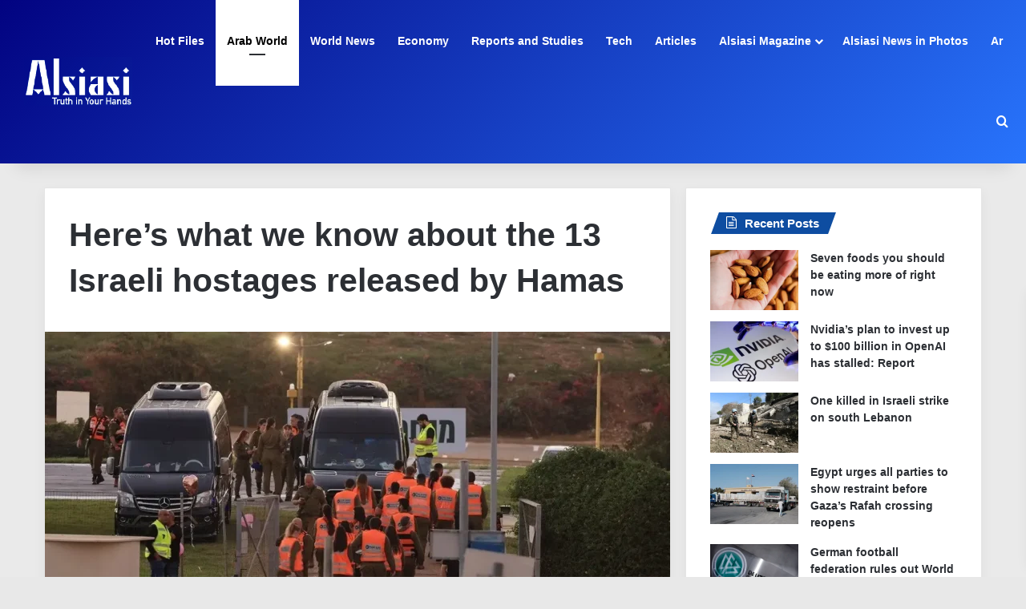

--- FILE ---
content_type: text/html; charset=UTF-8
request_url: https://english.alsiasi.com/heres-what-we-know-about-the-13-israeli-hostages-released-by-hamas/
body_size: 16457
content:
<!DOCTYPE html>
<html lang="en-US" class="" data-skin="light">
<head>
	<meta charset="UTF-8" />
	<link rel="profile" href="https://gmpg.org/xfn/11" />
	<title>Here’s what we know about the 13 Israeli hostages released by Hamas &#8211; Alsiasi</title>

<meta http-equiv='x-dns-prefetch-control' content='on'>
<link rel='dns-prefetch' href='//cdnjs.cloudflare.com' />
<link rel='dns-prefetch' href='//ajax.googleapis.com' />
<link rel='dns-prefetch' href='//fonts.googleapis.com' />
<link rel='dns-prefetch' href='//fonts.gstatic.com' />
<link rel='dns-prefetch' href='//s.gravatar.com' />
<link rel='dns-prefetch' href='//www.google-analytics.com' />
<meta name='robots' content='noindex, nofollow' />
	<style>img:is([sizes="auto" i], [sizes^="auto," i]) { contain-intrinsic-size: 3000px 1500px }</style>
	<link rel="alternate" type="application/rss+xml" title="Alsiasi &raquo; Feed" href="https://english.alsiasi.com/feed/" />
<link rel="alternate" type="application/rss+xml" title="Alsiasi &raquo; Comments Feed" href="https://english.alsiasi.com/comments/feed/" />

		<style type="text/css">
			:root{				
			--tie-preset-gradient-1: linear-gradient(135deg, rgba(6, 147, 227, 1) 0%, rgb(155, 81, 224) 100%);
			--tie-preset-gradient-2: linear-gradient(135deg, rgb(122, 220, 180) 0%, rgb(0, 208, 130) 100%);
			--tie-preset-gradient-3: linear-gradient(135deg, rgba(252, 185, 0, 1) 0%, rgba(255, 105, 0, 1) 100%);
			--tie-preset-gradient-4: linear-gradient(135deg, rgba(255, 105, 0, 1) 0%, rgb(207, 46, 46) 100%);
			--tie-preset-gradient-5: linear-gradient(135deg, rgb(238, 238, 238) 0%, rgb(169, 184, 195) 100%);
			--tie-preset-gradient-6: linear-gradient(135deg, rgb(74, 234, 220) 0%, rgb(151, 120, 209) 20%, rgb(207, 42, 186) 40%, rgb(238, 44, 130) 60%, rgb(251, 105, 98) 80%, rgb(254, 248, 76) 100%);
			--tie-preset-gradient-7: linear-gradient(135deg, rgb(255, 206, 236) 0%, rgb(152, 150, 240) 100%);
			--tie-preset-gradient-8: linear-gradient(135deg, rgb(254, 205, 165) 0%, rgb(254, 45, 45) 50%, rgb(107, 0, 62) 100%);
			--tie-preset-gradient-9: linear-gradient(135deg, rgb(255, 203, 112) 0%, rgb(199, 81, 192) 50%, rgb(65, 88, 208) 100%);
			--tie-preset-gradient-10: linear-gradient(135deg, rgb(255, 245, 203) 0%, rgb(182, 227, 212) 50%, rgb(51, 167, 181) 100%);
			--tie-preset-gradient-11: linear-gradient(135deg, rgb(202, 248, 128) 0%, rgb(113, 206, 126) 100%);
			--tie-preset-gradient-12: linear-gradient(135deg, rgb(2, 3, 129) 0%, rgb(40, 116, 252) 100%);
			--tie-preset-gradient-13: linear-gradient(135deg, #4D34FA, #ad34fa);
			--tie-preset-gradient-14: linear-gradient(135deg, #0057FF, #31B5FF);
			--tie-preset-gradient-15: linear-gradient(135deg, #FF007A, #FF81BD);
			--tie-preset-gradient-16: linear-gradient(135deg, #14111E, #4B4462);
			--tie-preset-gradient-17: linear-gradient(135deg, #F32758, #FFC581);

			
					--main-nav-background: #FFFFFF;
					--main-nav-secondry-background: rgba(0,0,0,0.03);
					--main-nav-primary-color: #0088ff;
					--main-nav-contrast-primary-color: #FFFFFF;
					--main-nav-text-color: #2c2f34;
					--main-nav-secondry-text-color: rgba(0,0,0,0.5);
					--main-nav-main-border-color: rgba(0,0,0,0.1);
					--main-nav-secondry-border-color: rgba(0,0,0,0.08);
				
			}
		</style>
	<meta name="viewport" content="width=device-width, initial-scale=1.0" /><script type="text/javascript">
/* <![CDATA[ */
window._wpemojiSettings = {"baseUrl":"https:\/\/s.w.org\/images\/core\/emoji\/15.0.3\/72x72\/","ext":".png","svgUrl":"https:\/\/s.w.org\/images\/core\/emoji\/15.0.3\/svg\/","svgExt":".svg","source":{"concatemoji":"https:\/\/english.alsiasi.com\/wp-includes\/js\/wp-emoji-release.min.js?ver=6.7.4"}};
/*! This file is auto-generated */
!function(i,n){var o,s,e;function c(e){try{var t={supportTests:e,timestamp:(new Date).valueOf()};sessionStorage.setItem(o,JSON.stringify(t))}catch(e){}}function p(e,t,n){e.clearRect(0,0,e.canvas.width,e.canvas.height),e.fillText(t,0,0);var t=new Uint32Array(e.getImageData(0,0,e.canvas.width,e.canvas.height).data),r=(e.clearRect(0,0,e.canvas.width,e.canvas.height),e.fillText(n,0,0),new Uint32Array(e.getImageData(0,0,e.canvas.width,e.canvas.height).data));return t.every(function(e,t){return e===r[t]})}function u(e,t,n){switch(t){case"flag":return n(e,"\ud83c\udff3\ufe0f\u200d\u26a7\ufe0f","\ud83c\udff3\ufe0f\u200b\u26a7\ufe0f")?!1:!n(e,"\ud83c\uddfa\ud83c\uddf3","\ud83c\uddfa\u200b\ud83c\uddf3")&&!n(e,"\ud83c\udff4\udb40\udc67\udb40\udc62\udb40\udc65\udb40\udc6e\udb40\udc67\udb40\udc7f","\ud83c\udff4\u200b\udb40\udc67\u200b\udb40\udc62\u200b\udb40\udc65\u200b\udb40\udc6e\u200b\udb40\udc67\u200b\udb40\udc7f");case"emoji":return!n(e,"\ud83d\udc26\u200d\u2b1b","\ud83d\udc26\u200b\u2b1b")}return!1}function f(e,t,n){var r="undefined"!=typeof WorkerGlobalScope&&self instanceof WorkerGlobalScope?new OffscreenCanvas(300,150):i.createElement("canvas"),a=r.getContext("2d",{willReadFrequently:!0}),o=(a.textBaseline="top",a.font="600 32px Arial",{});return e.forEach(function(e){o[e]=t(a,e,n)}),o}function t(e){var t=i.createElement("script");t.src=e,t.defer=!0,i.head.appendChild(t)}"undefined"!=typeof Promise&&(o="wpEmojiSettingsSupports",s=["flag","emoji"],n.supports={everything:!0,everythingExceptFlag:!0},e=new Promise(function(e){i.addEventListener("DOMContentLoaded",e,{once:!0})}),new Promise(function(t){var n=function(){try{var e=JSON.parse(sessionStorage.getItem(o));if("object"==typeof e&&"number"==typeof e.timestamp&&(new Date).valueOf()<e.timestamp+604800&&"object"==typeof e.supportTests)return e.supportTests}catch(e){}return null}();if(!n){if("undefined"!=typeof Worker&&"undefined"!=typeof OffscreenCanvas&&"undefined"!=typeof URL&&URL.createObjectURL&&"undefined"!=typeof Blob)try{var e="postMessage("+f.toString()+"("+[JSON.stringify(s),u.toString(),p.toString()].join(",")+"));",r=new Blob([e],{type:"text/javascript"}),a=new Worker(URL.createObjectURL(r),{name:"wpTestEmojiSupports"});return void(a.onmessage=function(e){c(n=e.data),a.terminate(),t(n)})}catch(e){}c(n=f(s,u,p))}t(n)}).then(function(e){for(var t in e)n.supports[t]=e[t],n.supports.everything=n.supports.everything&&n.supports[t],"flag"!==t&&(n.supports.everythingExceptFlag=n.supports.everythingExceptFlag&&n.supports[t]);n.supports.everythingExceptFlag=n.supports.everythingExceptFlag&&!n.supports.flag,n.DOMReady=!1,n.readyCallback=function(){n.DOMReady=!0}}).then(function(){return e}).then(function(){var e;n.supports.everything||(n.readyCallback(),(e=n.source||{}).concatemoji?t(e.concatemoji):e.wpemoji&&e.twemoji&&(t(e.twemoji),t(e.wpemoji)))}))}((window,document),window._wpemojiSettings);
/* ]]> */
</script>
<style id='wp-emoji-styles-inline-css' type='text/css'>

	img.wp-smiley, img.emoji {
		display: inline !important;
		border: none !important;
		box-shadow: none !important;
		height: 1em !important;
		width: 1em !important;
		margin: 0 0.07em !important;
		vertical-align: -0.1em !important;
		background: none !important;
		padding: 0 !important;
	}
</style>
<style id='global-styles-inline-css' type='text/css'>
:root{--wp--preset--aspect-ratio--square: 1;--wp--preset--aspect-ratio--4-3: 4/3;--wp--preset--aspect-ratio--3-4: 3/4;--wp--preset--aspect-ratio--3-2: 3/2;--wp--preset--aspect-ratio--2-3: 2/3;--wp--preset--aspect-ratio--16-9: 16/9;--wp--preset--aspect-ratio--9-16: 9/16;--wp--preset--color--black: #000000;--wp--preset--color--cyan-bluish-gray: #abb8c3;--wp--preset--color--white: #ffffff;--wp--preset--color--pale-pink: #f78da7;--wp--preset--color--vivid-red: #cf2e2e;--wp--preset--color--luminous-vivid-orange: #ff6900;--wp--preset--color--luminous-vivid-amber: #fcb900;--wp--preset--color--light-green-cyan: #7bdcb5;--wp--preset--color--vivid-green-cyan: #00d084;--wp--preset--color--pale-cyan-blue: #8ed1fc;--wp--preset--color--vivid-cyan-blue: #0693e3;--wp--preset--color--vivid-purple: #9b51e0;--wp--preset--color--global-color: #0c4ba0;--wp--preset--gradient--vivid-cyan-blue-to-vivid-purple: linear-gradient(135deg,rgba(6,147,227,1) 0%,rgb(155,81,224) 100%);--wp--preset--gradient--light-green-cyan-to-vivid-green-cyan: linear-gradient(135deg,rgb(122,220,180) 0%,rgb(0,208,130) 100%);--wp--preset--gradient--luminous-vivid-amber-to-luminous-vivid-orange: linear-gradient(135deg,rgba(252,185,0,1) 0%,rgba(255,105,0,1) 100%);--wp--preset--gradient--luminous-vivid-orange-to-vivid-red: linear-gradient(135deg,rgba(255,105,0,1) 0%,rgb(207,46,46) 100%);--wp--preset--gradient--very-light-gray-to-cyan-bluish-gray: linear-gradient(135deg,rgb(238,238,238) 0%,rgb(169,184,195) 100%);--wp--preset--gradient--cool-to-warm-spectrum: linear-gradient(135deg,rgb(74,234,220) 0%,rgb(151,120,209) 20%,rgb(207,42,186) 40%,rgb(238,44,130) 60%,rgb(251,105,98) 80%,rgb(254,248,76) 100%);--wp--preset--gradient--blush-light-purple: linear-gradient(135deg,rgb(255,206,236) 0%,rgb(152,150,240) 100%);--wp--preset--gradient--blush-bordeaux: linear-gradient(135deg,rgb(254,205,165) 0%,rgb(254,45,45) 50%,rgb(107,0,62) 100%);--wp--preset--gradient--luminous-dusk: linear-gradient(135deg,rgb(255,203,112) 0%,rgb(199,81,192) 50%,rgb(65,88,208) 100%);--wp--preset--gradient--pale-ocean: linear-gradient(135deg,rgb(255,245,203) 0%,rgb(182,227,212) 50%,rgb(51,167,181) 100%);--wp--preset--gradient--electric-grass: linear-gradient(135deg,rgb(202,248,128) 0%,rgb(113,206,126) 100%);--wp--preset--gradient--midnight: linear-gradient(135deg,rgb(2,3,129) 0%,rgb(40,116,252) 100%);--wp--preset--font-size--small: 13px;--wp--preset--font-size--medium: 20px;--wp--preset--font-size--large: 36px;--wp--preset--font-size--x-large: 42px;--wp--preset--spacing--20: 0.44rem;--wp--preset--spacing--30: 0.67rem;--wp--preset--spacing--40: 1rem;--wp--preset--spacing--50: 1.5rem;--wp--preset--spacing--60: 2.25rem;--wp--preset--spacing--70: 3.38rem;--wp--preset--spacing--80: 5.06rem;--wp--preset--shadow--natural: 6px 6px 9px rgba(0, 0, 0, 0.2);--wp--preset--shadow--deep: 12px 12px 50px rgba(0, 0, 0, 0.4);--wp--preset--shadow--sharp: 6px 6px 0px rgba(0, 0, 0, 0.2);--wp--preset--shadow--outlined: 6px 6px 0px -3px rgba(255, 255, 255, 1), 6px 6px rgba(0, 0, 0, 1);--wp--preset--shadow--crisp: 6px 6px 0px rgba(0, 0, 0, 1);}:where(.is-layout-flex){gap: 0.5em;}:where(.is-layout-grid){gap: 0.5em;}body .is-layout-flex{display: flex;}.is-layout-flex{flex-wrap: wrap;align-items: center;}.is-layout-flex > :is(*, div){margin: 0;}body .is-layout-grid{display: grid;}.is-layout-grid > :is(*, div){margin: 0;}:where(.wp-block-columns.is-layout-flex){gap: 2em;}:where(.wp-block-columns.is-layout-grid){gap: 2em;}:where(.wp-block-post-template.is-layout-flex){gap: 1.25em;}:where(.wp-block-post-template.is-layout-grid){gap: 1.25em;}.has-black-color{color: var(--wp--preset--color--black) !important;}.has-cyan-bluish-gray-color{color: var(--wp--preset--color--cyan-bluish-gray) !important;}.has-white-color{color: var(--wp--preset--color--white) !important;}.has-pale-pink-color{color: var(--wp--preset--color--pale-pink) !important;}.has-vivid-red-color{color: var(--wp--preset--color--vivid-red) !important;}.has-luminous-vivid-orange-color{color: var(--wp--preset--color--luminous-vivid-orange) !important;}.has-luminous-vivid-amber-color{color: var(--wp--preset--color--luminous-vivid-amber) !important;}.has-light-green-cyan-color{color: var(--wp--preset--color--light-green-cyan) !important;}.has-vivid-green-cyan-color{color: var(--wp--preset--color--vivid-green-cyan) !important;}.has-pale-cyan-blue-color{color: var(--wp--preset--color--pale-cyan-blue) !important;}.has-vivid-cyan-blue-color{color: var(--wp--preset--color--vivid-cyan-blue) !important;}.has-vivid-purple-color{color: var(--wp--preset--color--vivid-purple) !important;}.has-black-background-color{background-color: var(--wp--preset--color--black) !important;}.has-cyan-bluish-gray-background-color{background-color: var(--wp--preset--color--cyan-bluish-gray) !important;}.has-white-background-color{background-color: var(--wp--preset--color--white) !important;}.has-pale-pink-background-color{background-color: var(--wp--preset--color--pale-pink) !important;}.has-vivid-red-background-color{background-color: var(--wp--preset--color--vivid-red) !important;}.has-luminous-vivid-orange-background-color{background-color: var(--wp--preset--color--luminous-vivid-orange) !important;}.has-luminous-vivid-amber-background-color{background-color: var(--wp--preset--color--luminous-vivid-amber) !important;}.has-light-green-cyan-background-color{background-color: var(--wp--preset--color--light-green-cyan) !important;}.has-vivid-green-cyan-background-color{background-color: var(--wp--preset--color--vivid-green-cyan) !important;}.has-pale-cyan-blue-background-color{background-color: var(--wp--preset--color--pale-cyan-blue) !important;}.has-vivid-cyan-blue-background-color{background-color: var(--wp--preset--color--vivid-cyan-blue) !important;}.has-vivid-purple-background-color{background-color: var(--wp--preset--color--vivid-purple) !important;}.has-black-border-color{border-color: var(--wp--preset--color--black) !important;}.has-cyan-bluish-gray-border-color{border-color: var(--wp--preset--color--cyan-bluish-gray) !important;}.has-white-border-color{border-color: var(--wp--preset--color--white) !important;}.has-pale-pink-border-color{border-color: var(--wp--preset--color--pale-pink) !important;}.has-vivid-red-border-color{border-color: var(--wp--preset--color--vivid-red) !important;}.has-luminous-vivid-orange-border-color{border-color: var(--wp--preset--color--luminous-vivid-orange) !important;}.has-luminous-vivid-amber-border-color{border-color: var(--wp--preset--color--luminous-vivid-amber) !important;}.has-light-green-cyan-border-color{border-color: var(--wp--preset--color--light-green-cyan) !important;}.has-vivid-green-cyan-border-color{border-color: var(--wp--preset--color--vivid-green-cyan) !important;}.has-pale-cyan-blue-border-color{border-color: var(--wp--preset--color--pale-cyan-blue) !important;}.has-vivid-cyan-blue-border-color{border-color: var(--wp--preset--color--vivid-cyan-blue) !important;}.has-vivid-purple-border-color{border-color: var(--wp--preset--color--vivid-purple) !important;}.has-vivid-cyan-blue-to-vivid-purple-gradient-background{background: var(--wp--preset--gradient--vivid-cyan-blue-to-vivid-purple) !important;}.has-light-green-cyan-to-vivid-green-cyan-gradient-background{background: var(--wp--preset--gradient--light-green-cyan-to-vivid-green-cyan) !important;}.has-luminous-vivid-amber-to-luminous-vivid-orange-gradient-background{background: var(--wp--preset--gradient--luminous-vivid-amber-to-luminous-vivid-orange) !important;}.has-luminous-vivid-orange-to-vivid-red-gradient-background{background: var(--wp--preset--gradient--luminous-vivid-orange-to-vivid-red) !important;}.has-very-light-gray-to-cyan-bluish-gray-gradient-background{background: var(--wp--preset--gradient--very-light-gray-to-cyan-bluish-gray) !important;}.has-cool-to-warm-spectrum-gradient-background{background: var(--wp--preset--gradient--cool-to-warm-spectrum) !important;}.has-blush-light-purple-gradient-background{background: var(--wp--preset--gradient--blush-light-purple) !important;}.has-blush-bordeaux-gradient-background{background: var(--wp--preset--gradient--blush-bordeaux) !important;}.has-luminous-dusk-gradient-background{background: var(--wp--preset--gradient--luminous-dusk) !important;}.has-pale-ocean-gradient-background{background: var(--wp--preset--gradient--pale-ocean) !important;}.has-electric-grass-gradient-background{background: var(--wp--preset--gradient--electric-grass) !important;}.has-midnight-gradient-background{background: var(--wp--preset--gradient--midnight) !important;}.has-small-font-size{font-size: var(--wp--preset--font-size--small) !important;}.has-medium-font-size{font-size: var(--wp--preset--font-size--medium) !important;}.has-large-font-size{font-size: var(--wp--preset--font-size--large) !important;}.has-x-large-font-size{font-size: var(--wp--preset--font-size--x-large) !important;}
:where(.wp-block-post-template.is-layout-flex){gap: 1.25em;}:where(.wp-block-post-template.is-layout-grid){gap: 1.25em;}
:where(.wp-block-columns.is-layout-flex){gap: 2em;}:where(.wp-block-columns.is-layout-grid){gap: 2em;}
:root :where(.wp-block-pullquote){font-size: 1.5em;line-height: 1.6;}
</style>
<link rel='stylesheet' id='tie-css-base-css' href='https://english.alsiasi.com/wp-content/themes/jannah/assets/css/base.min.css?ver=7.2.0' type='text/css' media='all' />
<link rel='stylesheet' id='tie-css-styles-css' href='https://english.alsiasi.com/wp-content/themes/jannah/assets/css/style.min.css?ver=7.2.0' type='text/css' media='all' />
<link rel='stylesheet' id='tie-css-widgets-css' href='https://english.alsiasi.com/wp-content/themes/jannah/assets/css/widgets.min.css?ver=7.2.0' type='text/css' media='all' />
<link rel='stylesheet' id='tie-css-helpers-css' href='https://english.alsiasi.com/wp-content/themes/jannah/assets/css/helpers.min.css?ver=7.2.0' type='text/css' media='all' />
<link rel='stylesheet' id='tie-fontawesome5-css' href='https://english.alsiasi.com/wp-content/themes/jannah/assets/css/fontawesome.css?ver=7.2.0' type='text/css' media='all' />
<link rel='stylesheet' id='tie-css-ilightbox-css' href='https://english.alsiasi.com/wp-content/themes/jannah/assets/ilightbox/dark-skin/skin.css?ver=7.2.0' type='text/css' media='all' />
<link rel='stylesheet' id='tie-css-shortcodes-css' href='https://english.alsiasi.com/wp-content/themes/jannah/assets/css/plugins/shortcodes.min.css?ver=7.2.0' type='text/css' media='all' />
<link rel='stylesheet' id='tie-css-single-css' href='https://english.alsiasi.com/wp-content/themes/jannah/assets/css/single.min.css?ver=7.2.0' type='text/css' media='all' />
<link rel='stylesheet' id='tie-css-print-css' href='https://english.alsiasi.com/wp-content/themes/jannah/assets/css/print.css?ver=7.2.0' type='text/css' media='print' />
<style id='tie-css-print-inline-css' type='text/css'>
#tie-body{background-color: #e8e8e8;}:root:root{--brand-color: #0c4ba0;--dark-brand-color: #00196e;--bright-color: #FFFFFF;--base-color: #2c2f34;}#reading-position-indicator{box-shadow: 0 0 10px rgba( 12,75,160,0.7);}:root:root{--brand-color: #0c4ba0;--dark-brand-color: #00196e;--bright-color: #FFFFFF;--base-color: #2c2f34;}#reading-position-indicator{box-shadow: 0 0 10px rgba( 12,75,160,0.7);}.tie-weather-widget.widget,.container-wrapper{box-shadow: 0 5px 15px 0 rgba(0,0,0,0.05);}.dark-skin .tie-weather-widget.widget,.dark-skin .container-wrapper{box-shadow: 0 5px 15px 0 rgba(0,0,0,0.2);}#header-notification-bar{background: var( --tie-preset-gradient-13 );}#header-notification-bar{--tie-buttons-color: #FFFFFF;--tie-buttons-border-color: #FFFFFF;--tie-buttons-hover-color: #e1e1e1;--tie-buttons-hover-text: #000000;}#header-notification-bar{--tie-buttons-text: #000000;}.main-nav-boxed .main-nav.fixed-nav,#main-nav{background: var( --tie-preset-gradient-12 );}#main-nav .icon-basecloud-bg:after{color: inherit !important;}#main-nav a:not(:hover),#main-nav a.social-link:not(:hover) span,#main-nav .dropdown-social-icons li a span,#autocomplete-suggestions.search-in-main-nav a{color: #ffffff;}.main-nav,.search-in-main-nav{--main-nav-primary-color: #ffffff;--tie-buttons-color: #ffffff;--tie-buttons-border-color: #ffffff;--tie-buttons-text: #000000;--tie-buttons-hover-color: #e1e1e1;}#main-nav .mega-links-head:after,#main-nav .cats-horizontal a.is-active,#main-nav .cats-horizontal a:hover,#main-nav .spinner > div{background-color: #ffffff;}#main-nav .menu ul li:hover > a,#main-nav .menu ul li.current-menu-item:not(.mega-link-column) > a,#main-nav .components a:hover,#main-nav .components > li:hover > a,#main-nav #search-submit:hover,#main-nav .cats-vertical a.is-active,#main-nav .cats-vertical a:hover,#main-nav .mega-menu .post-meta a:hover,#main-nav .mega-menu .post-box-title a:hover,#autocomplete-suggestions.search-in-main-nav a:hover,#main-nav .spinner-circle:after{color: #ffffff;}#main-nav .menu > li.tie-current-menu > a,#main-nav .menu > li:hover > a,.theme-header #main-nav .mega-menu .cats-horizontal a.is-active,.theme-header #main-nav .mega-menu .cats-horizontal a:hover{color: #000000;}#main-nav .menu > li.tie-current-menu > a:before,#main-nav .menu > li:hover > a:before{border-top-color: #000000;}#main-nav,#main-nav input,#main-nav #search-submit,#main-nav .fa-spinner,#main-nav .comp-sub-menu,#main-nav .tie-weather-widget{color: #ffffff;}#main-nav input::-moz-placeholder{color: #ffffff;}#main-nav input:-moz-placeholder{color: #ffffff;}#main-nav input:-ms-input-placeholder{color: #ffffff;}#main-nav input::-webkit-input-placeholder{color: #ffffff;}#main-nav .mega-menu .post-meta,#main-nav .mega-menu .post-meta a,#autocomplete-suggestions.search-in-main-nav .post-meta{color: rgba(255,255,255,0.6);}#main-nav .weather-icon .icon-cloud,#main-nav .weather-icon .icon-basecloud-bg,#main-nav .weather-icon .icon-cloud-behind{color: #ffffff !important;}#tie-container #tie-wrapper,.post-layout-8 #content{background-color: #eaeaea;}
</style>
<script type="text/javascript" src="https://english.alsiasi.com/wp-includes/js/jquery/jquery.min.js?ver=3.7.1" id="jquery-core-js"></script>
<script type="text/javascript" src="https://english.alsiasi.com/wp-includes/js/jquery/jquery-migrate.min.js?ver=3.4.1" id="jquery-migrate-js"></script>
<link rel="https://api.w.org/" href="https://english.alsiasi.com/wp-json/" /><link rel="alternate" title="JSON" type="application/json" href="https://english.alsiasi.com/wp-json/wp/v2/posts/182631" /><link rel="EditURI" type="application/rsd+xml" title="RSD" href="https://english.alsiasi.com/xmlrpc.php?rsd" />
<meta name="generator" content="WordPress 6.7.4" />
<link rel="canonical" href="https://english.alsiasi.com/heres-what-we-know-about-the-13-israeli-hostages-released-by-hamas/" />
<link rel='shortlink' href='https://english.alsiasi.com/?p=182631' />
<link rel="alternate" title="oEmbed (JSON)" type="application/json+oembed" href="https://english.alsiasi.com/wp-json/oembed/1.0/embed?url=https%3A%2F%2Fenglish.alsiasi.com%2Fheres-what-we-know-about-the-13-israeli-hostages-released-by-hamas%2F" />
<link rel="alternate" title="oEmbed (XML)" type="text/xml+oembed" href="https://english.alsiasi.com/wp-json/oembed/1.0/embed?url=https%3A%2F%2Fenglish.alsiasi.com%2Fheres-what-we-know-about-the-13-israeli-hostages-released-by-hamas%2F&#038;format=xml" />
<meta http-equiv="X-UA-Compatible" content="IE=edge">
<link rel="icon" href="https://english.alsiasi.com/wp-content/uploads/2024/07/fav-150x150.png" sizes="32x32" />
<link rel="icon" href="https://english.alsiasi.com/wp-content/uploads/2024/07/fav.png" sizes="192x192" />
<link rel="apple-touch-icon" href="https://english.alsiasi.com/wp-content/uploads/2024/07/fav.png" />
<meta name="msapplication-TileImage" content="https://english.alsiasi.com/wp-content/uploads/2024/07/fav.png" />
		<style type="text/css" id="wp-custom-css">
			.post-thumb .post-cat-wrap {visibility: hidden;}

.header-layout-1 .header-layout-1-logo { 
	padding-left: 15px;
	padding-right: 15px;
}
.tabs li {
	width: 25%;
}
.block-head-4#tie-body .widget-title:before {
	background: #0c4ba0;
}
.post-meta .meta-item {
	display: none !important;
}

.header-menu .menu ul:not(.sub-menu-columns):not(.sub-menu-columns-item):not(.sub-list):not(.mega-cat-sub-categories):not(.slider-arrow-nav) {
	background: #266cf3;
}
		</style>
		</head>

<body id="tie-body" class="post-template-default single single-post postid-182631 single-format-standard tie-no-js wrapper-has-shadow block-head-4 block-head-5 magazine1 is-thumb-overlay-disabled is-desktop is-header-layout-4 sidebar-right has-sidebar post-layout-1 narrow-title-narrow-media is-standard-format has-mobile-share">



<div class="background-overlay">

	<div id="tie-container" class="site tie-container">

		
		<div id="tie-wrapper">

			
<header id="theme-header" class="theme-header header-layout-4 header-layout-1 main-nav-light main-nav-default-light main-nav-below no-stream-item has-shadow is-stretch-header has-normal-width-logo mobile-header-default">
	
<div class="main-nav-wrapper">
	<nav id="main-nav" data-skin="search-in-main-nav" class="main-nav header-nav live-search-parent menu-style-default menu-style-solid-bg" style="line-height:102px" aria-label="Primary Navigation">
		<div class="container">

			<div class="main-menu-wrapper">

				<div id="mobile-header-components-area_1" class="mobile-header-components"><ul class="components"><li class="mobile-component_menu custom-menu-link"><a href="#" id="mobile-menu-icon" class=""><span class="tie-mobile-menu-icon nav-icon is-layout-1"></span><span class="screen-reader-text">Menu</span></a></li></ul></div>
						<div class="header-layout-1-logo" style="width:200px">
							
		<div id="logo" class="image-logo" style="margin-top: 1px; margin-bottom: 1px;">

			
			<a title="Alsiasi" href="https://english.alsiasi.com/">
				
				<picture class="tie-logo-default tie-logo-picture">
					
					<source class="tie-logo-source-default tie-logo-source" srcset="https://english.alsiasi.com/wp-content/uploads/2024/07/English-logo.png">
					<img class="tie-logo-img-default tie-logo-img" src="https://english.alsiasi.com/wp-content/uploads/2024/07/English-logo.png" alt="Alsiasi" width="200" height="100" style="max-height:100px; width: auto;" />
				</picture>
						</a>

			
		</div><!-- #logo /-->

								</div>

						
				<div id="menu-components-wrap">

					
					<div class="main-menu main-menu-wrap">
						<div id="main-nav-menu" class="main-menu header-menu"><ul id="menu-main-menu" class="menu"><li id="menu-item-195719" class="menu-item menu-item-type-taxonomy menu-item-object-category menu-item-195719"><a href="https://english.alsiasi.com/category/hot-files/">Hot Files</a></li>
<li id="menu-item-14" class="menu-item menu-item-type-taxonomy menu-item-object-category current-post-ancestor current-menu-parent current-post-parent menu-item-14 tie-current-menu"><a href="https://english.alsiasi.com/category/arab-world/">Arab World</a></li>
<li id="menu-item-23" class="menu-item menu-item-type-taxonomy menu-item-object-category menu-item-23"><a href="https://english.alsiasi.com/category/world-news/">World News</a></li>
<li id="menu-item-16" class="menu-item menu-item-type-taxonomy menu-item-object-category menu-item-16"><a href="https://english.alsiasi.com/category/economy/">Economy</a></li>
<li id="menu-item-20" class="menu-item menu-item-type-taxonomy menu-item-object-category menu-item-20"><a href="https://english.alsiasi.com/category/reports-and-studies/">Reports and Studies</a></li>
<li id="menu-item-21" class="menu-item menu-item-type-taxonomy menu-item-object-category menu-item-21"><a href="https://english.alsiasi.com/category/tech/">Tech</a></li>
<li id="menu-item-15" class="menu-item menu-item-type-taxonomy menu-item-object-category menu-item-15"><a href="https://english.alsiasi.com/category/articles/">Articles</a></li>
<li id="menu-item-8" class="menu-item menu-item-type-taxonomy menu-item-object-category menu-item-has-children menu-item-8"><a href="https://english.alsiasi.com/category/alsiasi-magazine/">Alsiasi Magazine</a>
<ul class="sub-menu menu-sub-content">
	<li id="menu-item-9" class="menu-item menu-item-type-taxonomy menu-item-object-category menu-item-9"><a href="https://english.alsiasi.com/category/alsiasi-magazine/beauty-and-fashion/">Beauty and Fashion</a></li>
	<li id="menu-item-10" class="menu-item menu-item-type-taxonomy menu-item-object-category menu-item-10"><a href="https://english.alsiasi.com/category/alsiasi-magazine/health/">Health</a></li>
	<li id="menu-item-11" class="menu-item menu-item-type-taxonomy menu-item-object-category menu-item-11"><a href="https://english.alsiasi.com/category/alsiasi-magazine/stars/">Stars</a></li>
	<li id="menu-item-12" class="menu-item menu-item-type-taxonomy menu-item-object-category menu-item-12"><a href="https://english.alsiasi.com/category/alsiasi-magazine/tv/">TV</a></li>
</ul>
</li>
<li id="menu-item-13" class="menu-item menu-item-type-taxonomy menu-item-object-category menu-item-13"><a href="https://english.alsiasi.com/category/alsiasi-news-in-photos/">Alsiasi News in Photos</a></li>
<li id="menu-item-210650" class="menu-item menu-item-type-custom menu-item-object-custom menu-item-210650"><a href="http://alsiasi.com">Ar</a></li>
</ul></div>					</div><!-- .main-menu /-->

					<ul class="components">			<li class="search-compact-icon menu-item custom-menu-link">
				<a href="#" class="tie-search-trigger">
					<span class="tie-icon-search tie-search-icon" aria-hidden="true"></span>
					<span class="screen-reader-text">Search for</span>
				</a>
			</li>
			</ul><!-- Components -->
				</div><!-- #menu-components-wrap /-->
			</div><!-- .main-menu-wrapper /-->
		</div><!-- .container /-->

			</nav><!-- #main-nav /-->
</div><!-- .main-nav-wrapper /-->

</header>

<div id="content" class="site-content container"><div id="main-content-row" class="tie-row main-content-row">

<div class="main-content tie-col-md-8 tie-col-xs-12" role="main">

	
	<article id="the-post" class="container-wrapper post-content tie-standard">

		
<header class="entry-header-outer">

	
	<div class="entry-header">

		
		<h1 class="post-title entry-title">
			Here’s what we know about the 13 Israeli hostages released by Hamas		</h1>

		<div class="single-post-meta post-meta clearfix"><span class="date meta-item tie-icon">25/11/2023</span></div><!-- .post-meta -->	</div><!-- .entry-header /-->

	
	
</header><!-- .entry-header-outer /-->


<div  class="featured-area"><div class="featured-area-inner"><figure class="single-featured-image"><img width="780" height="470" src="https://english.alsiasi.com/wp-content/uploads/2023/11/89db9928-4b56-4587-b8d4-ea4e17ce6738_16x9_1200x676-780x470.webp" class="attachment-jannah-image-post size-jannah-image-post wp-post-image" alt="" data-main-img="1" decoding="async" fetchpriority="high" /></figure></div></div>
		<div class="entry-content entry clearfix">

			
			<p class="body-1 paragraph" data-aa-component="paragraph" data-allow-readmode="">Six elderly people, three mothers and their four children &#8212; here is what we know about the 13 hostages released Friday by Hamas from accounts by their relatives to AFP and in Israeli media.</p>
<p class="body-1 paragraph" data-aa-component="paragraph" data-allow-readmode="">The release is part of the truce agreement with Israel and brings the total of released hostages to 29 out of the approximately 240 taken to Gaza during the October 7 attack.</p>
<p class="body-1 paragraph" data-aa-component="paragraph" data-allow-readmode="">Ten Thai hostages and one Filipino hostage, not involved in the agreement between Israel and Hamas, were also released on Friday, according to Qatar.</p>
<p class="body-1 paragraph" data-aa-component="paragraph" data-allow-readmode="">Five hostages already regained their freedom in October before the truce.</p>
<div class="teadsad2"></div>
<h3 class="inline-title" data-aa-component="inlineTitle" data-allow-readmode="">Ruth Munder, her daughter Keren and grandson</h3>
<p class="body-1 paragraph" data-aa-component="paragraph" data-allow-readmode="">Keren Munder, 54, and her son who celebrated his ninth birthday in captivity, from Kfar Saba north of Tel Aviv, were kidnapped from Nir Oz kibbutz, where they were visiting grandparents Ruth and Abraham Munder, both 78, also taken hostage.</p>
<p class="body-1 paragraph" data-aa-component="paragraph" data-allow-readmode="">Keren’s brother, Roee Munder, 50, was killed in the October 7 attack.</p>
<h3 class="inline-title" data-aa-component="inlineTitle" data-allow-readmode="">Doron Katz-Asher and her two daughters</h3>
<p class="body-1 paragraph" data-aa-component="paragraph" data-allow-readmode="">Doron Katz-Asher, 34, and her two children aged two and four, were also kidnapped from the Nir Oz kibbutz where they had been visiting Doron’s mother, Efrat Katz, who died in the October 7 attack.</p>
<p class="body-1 paragraph" data-aa-component="paragraph" data-allow-readmode="">The three freed hostages have German nationality. Doron’s husband, Yoni Asher, who that day had stayed at their home in Tel Aviv, recognized his wife and daughters in a video.</p>
<p class="body-1 paragraph" data-aa-component="paragraph" data-allow-readmode="">Ravid Katz, Doron’s brother, was also kidnapped, as well as the partner of Efrat Katz, Gadi Moses and his ex-wife Margalit Moses.</p>
<h3 class="inline-title" data-aa-component="inlineTitle" data-allow-readmode="">Margalit Moses</h3>
<p class="body-1 paragraph" data-aa-component="paragraph" data-allow-readmode="">The 77-year-old woman, who has cancer and requires daily medical care according to her relatives, appeared in a video showing her capture from Nir Oz. She has German nationality, according to the country’s media.</p>
<h3 class="inline-title" data-aa-component="inlineTitle" data-allow-readmode="">Adina Moshe</h3>
<p class="body-1 paragraph" data-aa-component="paragraph" data-allow-readmode="">The 72-year-old was kidnapped from Nir Oz. After the attack she was identified by her family in a video clip showing her on a motorbike wedged between two Hamas fighters.</p>
<p class="body-1 paragraph" data-aa-component="paragraph" data-allow-readmode="">According to her grandson interviewed by CNN, the septuagenarian was forced to hold on to the man who had shot and killed her husband Said David Moshe so as not to fall from the motorbike. She had heart surgery last year and needs medication.</p>
<h3 class="inline-title" data-aa-component="inlineTitle" data-allow-readmode="">Danielle Aloni and her daughter</h3>
<p class="body-1 paragraph" data-aa-component="paragraph" data-allow-readmode="">Danielle Aloni, 45, was kidnapped along with her five-year-old daughter from Nir Oz kibbutz while they were hiding in the safe room at the home of Danielle’s sister, Sharon Aloni-Konio.</p>
<p class="body-1 paragraph" data-aa-component="paragraph" data-allow-readmode="">The attackers set fire to the house before capturing them. Danielle Aloni appeared in a video released by Hamas on October 30.</p>
<p class="body-1 paragraph" data-aa-component="paragraph" data-allow-readmode="">Their extended family is the one with the most hostages taken, nine in total. Danielle and her daughter were captured along with Sharon, 34, her actor husband David Konio, 33, his brother Ariel, 26, Ariel’s partner Arbel Yahod, 28, and her brother Dolev Yahod, 35.</p>
<h3 class="inline-title" data-aa-component="inlineTitle" data-allow-readmode="">Yaffa Adar</h3>
<p class="body-1 paragraph" data-aa-component="paragraph" data-allow-readmode="">The 85-year-old resident of Nir Oz kibbutz was one of the oldest hostages taken to Gaza. The video of her kidnapping aboard what appeared to be a golf cart was shared widely on social media.</p>
<p class="body-1 paragraph" data-aa-component="paragraph" data-allow-readmode="">Her granddaughter Adva Adar was worried about the health of her grandmother, who suffers from heart and kidney failure, and high blood pressure. Tamir Adar, Yaffa’s grandson, was also taken hostage.</p>
<h3 class="inline-title" data-aa-component="inlineTitle" data-allow-readmode="">Hanna Katzir</h3>
<p class="body-1 paragraph" data-aa-component="paragraph" data-allow-readmode="">Hannah Katzir, 76, a former nanny, was abducted from Nir Oz kibbutz along with her son, Elad Katzir, 47.</p>
<p class="body-1 paragraph" data-aa-component="paragraph" data-allow-readmode="">She appeared in a hostage video released by Islamic Jihad on November 9. She uses a walking frame and needs medication, according to her family.</p>
<h3 class="inline-title" data-aa-component="inlineTitle" data-allow-readmode="">Channah Peri</h3>
<p class="body-1 paragraph" data-aa-component="paragraph" data-allow-readmode="">The 79-year-old woman, who has South African nationality, was on the phone with her daughter when the attackers burst into her home in Nirim kibbutz.</p>
<p class="body-1 paragraph" data-aa-component="paragraph" data-allow-readmode="">Her daughter then tried to contact her brother who lives in another house to get to safety, but it was too late.</p>
<p class="body-1 paragraph" data-aa-component="paragraph" data-allow-readmode="">Shortly after, she received a photo, sent from her mother’s phone, showing Channah in her pajamas in her living room alongside her son. According to her daughter, Channah is diabetic and needs insulin.</p>

			
		</div><!-- .entry-content /-->

				<div id="post-extra-info">
			<div class="theiaStickySidebar">
				<div class="single-post-meta post-meta clearfix"><span class="date meta-item tie-icon">25/11/2023</span></div><!-- .post-meta -->
			</div>
		</div>

		<div class="clearfix"></div>
		<script id="tie-schema-json" type="application/ld+json">{"@context":"http:\/\/schema.org","@type":"Article","dateCreated":"2023-11-25T02:03:34+03:00","datePublished":"2023-11-25T02:03:34+03:00","dateModified":"2023-11-25T02:03:34+03:00","headline":"Here\u2019s what we know about the 13 Israeli hostages released by Hamas","name":"Here\u2019s what we know about the 13 Israeli hostages released by Hamas","keywords":[],"url":"https:\/\/english.alsiasi.com\/heres-what-we-know-about-the-13-israeli-hostages-released-by-hamas\/","description":"Six elderly people, three mothers and their four children -- here is what we know about the 13 hostages released Friday by Hamas from accounts by their relatives to AFP and in Israeli media. The relea","copyrightYear":"2023","articleSection":"Arab World,Main News","articleBody":"Six elderly people, three mothers and their four children -- here is what we know about the 13 hostages released Friday by Hamas from accounts by their relatives to AFP and in Israeli media.\r\nThe release is part of the truce agreement with Israel and brings the total of released hostages to 29 out of the approximately 240 taken to\u00a0Gaza\u00a0during the October 7 attack.\r\nTen Thai hostages and one Filipino hostage, not involved in the\u00a0agreement between Israel and Hamas, were also released on Friday, according to Qatar.\r\nFive hostages already regained their freedom\u00a0in October before the truce.\r\n\r\n\r\nRuth Munder, her daughter Keren and grandson\r\nKeren Munder, 54, and her son who celebrated his ninth birthday in captivity, from Kfar Saba north of Tel Aviv, were kidnapped from Nir Oz kibbutz, where they were visiting grandparents Ruth and Abraham Munder, both 78, also taken hostage.\r\nKeren\u2019s brother, Roee Munder, 50, was killed in the October 7 attack.\r\n\r\nDoron Katz-Asher and her two daughters\r\nDoron Katz-Asher, 34, and her two children aged two and four, were also kidnapped from the Nir Oz kibbutz where they had been visiting Doron\u2019s mother, Efrat Katz, who died in the October 7 attack.\r\nThe three freed hostages have German nationality. Doron\u2019s husband, Yoni Asher, who that day had stayed at their home in Tel Aviv, recognized his wife and daughters in a video.\r\nRavid Katz, Doron\u2019s brother, was also kidnapped, as well as the partner of Efrat Katz, Gadi Moses and his ex-wife Margalit Moses.\r\n\r\nMargalit Moses\r\nThe 77-year-old woman, who has cancer and requires daily medical care according to her relatives, appeared in a video showing her capture from Nir Oz. She has German nationality, according to the country\u2019s media.\r\n\r\nAdina Moshe\r\nThe 72-year-old was kidnapped from Nir Oz. After the attack she was identified by her family in a video clip showing her on a motorbike wedged between two Hamas fighters.\r\nAccording to her grandson interviewed by CNN, the septuagenarian was forced to hold on to the man who had shot and killed her husband Said David Moshe so as not to fall from the motorbike. She had heart surgery last year and needs medication.\r\n\r\nDanielle Aloni and her daughter\r\nDanielle Aloni, 45, was kidnapped along with her five-year-old daughter from Nir Oz kibbutz while they were hiding in the safe room at the home of Danielle\u2019s sister, Sharon Aloni-Konio.\r\nThe attackers set fire to the house before capturing them. Danielle Aloni appeared in a video released by Hamas on October 30.\r\nTheir extended family is the one with the most hostages taken, nine in total. Danielle and her daughter were captured along with Sharon, 34, her actor husband David Konio, 33, his brother Ariel, 26, Ariel\u2019s partner Arbel Yahod, 28, and her brother Dolev Yahod, 35.\r\n\r\nYaffa Adar\r\nThe 85-year-old resident of Nir Oz kibbutz was one of the oldest hostages taken to Gaza. The video of her kidnapping aboard what appeared to be a golf cart was shared widely on social media.\r\nHer granddaughter Adva Adar was worried about the health of her grandmother, who suffers from heart and kidney failure, and high blood pressure. Tamir Adar, Yaffa\u2019s grandson, was also taken hostage.\r\n\r\nHanna Katzir\r\nHannah Katzir, 76, a former nanny, was abducted from Nir Oz kibbutz along with her son, Elad Katzir, 47.\r\nShe appeared in a hostage video released by Islamic Jihad on November 9. She uses a walking frame and needs medication, according to her family.\r\n\r\nChannah Peri\r\nThe 79-year-old woman, who has South African nationality, was on the phone with her daughter when the attackers burst into her home in Nirim kibbutz.\r\nHer daughter then tried to contact her brother who lives in another house to get to safety, but it was too late.\r\nShortly after, she received a photo, sent from her mother\u2019s phone, showing Channah in her pajamas in her living room alongside her son. According to her daughter, Channah is diabetic and needs insulin.","publisher":{"@id":"#Publisher","@type":"Organization","name":"Alsiasi","logo":{"@type":"ImageObject","url":"https:\/\/english.alsiasi.com\/wp-content\/uploads\/2024\/07\/English-logo.png"},"sameAs":["https:\/\/www.facebook.com\/AlsiasiWebsite","https:\/\/twitter.com\/alsiasi","#","#","#"]},"sourceOrganization":{"@id":"#Publisher"},"copyrightHolder":{"@id":"#Publisher"},"mainEntityOfPage":{"@type":"WebPage","@id":"https:\/\/english.alsiasi.com\/heres-what-we-know-about-the-13-israeli-hostages-released-by-hamas\/"},"author":{"@type":"Person","name":"hiba","url":"https:\/\/english.alsiasi.com\/author\/hiba\/"},"image":{"@type":"ImageObject","url":"https:\/\/english.alsiasi.com\/wp-content\/uploads\/2023\/11\/89db9928-4b56-4587-b8d4-ea4e17ce6738_16x9_1200x676.webp","width":1200,"height":630}}</script>

		<div id="share-buttons-bottom" class="share-buttons share-buttons-bottom">
			<div class="share-links  icons-text share-pill">
				
				<a href="https://www.facebook.com/sharer.php?u=https://english.alsiasi.com/heres-what-we-know-about-the-13-israeli-hostages-released-by-hamas/" rel="external noopener nofollow" title="Facebook" target="_blank" class="facebook-share-btn  large-share-button" data-raw="https://www.facebook.com/sharer.php?u={post_link}">
					<span class="share-btn-icon tie-icon-facebook"></span> <span class="social-text">Facebook</span>
				</a>
				<a href="https://twitter.com/intent/tweet?text=Here%E2%80%99s%20what%20we%20know%20about%20the%2013%20Israeli%20hostages%20released%20by%20Hamas&#038;url=https://english.alsiasi.com/heres-what-we-know-about-the-13-israeli-hostages-released-by-hamas/" rel="external noopener nofollow" title="X" target="_blank" class="twitter-share-btn  large-share-button" data-raw="https://twitter.com/intent/tweet?text={post_title}&amp;url={post_link}">
					<span class="share-btn-icon tie-icon-twitter"></span> <span class="social-text">X</span>
				</a>
				<a href="https://www.linkedin.com/shareArticle?mini=true&#038;url=https://english.alsiasi.com/heres-what-we-know-about-the-13-israeli-hostages-released-by-hamas/&#038;title=Here%E2%80%99s%20what%20we%20know%20about%20the%2013%20Israeli%20hostages%20released%20by%20Hamas" rel="external noopener nofollow" title="LinkedIn" target="_blank" class="linkedin-share-btn  large-share-button" data-raw="https://www.linkedin.com/shareArticle?mini=true&amp;url={post_full_link}&amp;title={post_title}">
					<span class="share-btn-icon tie-icon-linkedin"></span> <span class="social-text">LinkedIn</span>
				</a>
				<a href="https://api.whatsapp.com/send?text=Here%E2%80%99s%20what%20we%20know%20about%20the%2013%20Israeli%20hostages%20released%20by%20Hamas%20https://english.alsiasi.com/heres-what-we-know-about-the-13-israeli-hostages-released-by-hamas/" rel="external noopener nofollow" title="WhatsApp" target="_blank" class="whatsapp-share-btn  large-share-button" data-raw="https://api.whatsapp.com/send?text={post_title}%20{post_link}">
					<span class="share-btn-icon tie-icon-whatsapp"></span> <span class="social-text">WhatsApp</span>
				</a>
				<a href="/cdn-cgi/l/email-protection#[base64]" rel="external noopener nofollow" title="Share via Email" target="_blank" class="email-share-btn  large-share-button" data-raw="mailto:?subject={post_title}&amp;body={post_link}">
					<span class="share-btn-icon tie-icon-envelope"></span> <span class="social-text">Share via Email</span>
				</a>
				<a href="#" rel="external noopener nofollow" title="Print" target="_blank" class="print-share-btn  large-share-button" data-raw="#">
					<span class="share-btn-icon tie-icon-print"></span> <span class="social-text">Print</span>
				</a>			</div><!-- .share-links /-->
		</div><!-- .share-buttons /-->

		
	</article><!-- #the-post /-->

	
	<div class="post-components">

		
	

				<div id="related-posts" class="container-wrapper has-extra-post">

					<div class="mag-box-title the-global-title">
						<h3>Related Articles</h3>
					</div>

					<div class="related-posts-list">

					
							<div class="related-item tie-standard">

								
			<a aria-label="Ukraine, Russia exchange displaced children under Qatar deal" href="https://english.alsiasi.com/ukraine-russia-exchange-displaced-children-under-qatar-deal/" class="post-thumb"><img width="390" height="220" src="https://english.alsiasi.com/wp-content/uploads/2024/09/6a5d49ac-b6da-4e16-8af4-20b69db51e9d_16x9_1200x676-390x220.webp" class="attachment-jannah-image-large size-jannah-image-large wp-post-image" alt="" decoding="async" srcset="https://english.alsiasi.com/wp-content/uploads/2024/09/6a5d49ac-b6da-4e16-8af4-20b69db51e9d_16x9_1200x676-390x220.webp 390w, https://english.alsiasi.com/wp-content/uploads/2024/09/6a5d49ac-b6da-4e16-8af4-20b69db51e9d_16x9_1200x676-300x169.webp 300w, https://english.alsiasi.com/wp-content/uploads/2024/09/6a5d49ac-b6da-4e16-8af4-20b69db51e9d_16x9_1200x676-768x432.webp 768w, https://english.alsiasi.com/wp-content/uploads/2024/09/6a5d49ac-b6da-4e16-8af4-20b69db51e9d_16x9_1200x676.webp 801w" sizes="(max-width: 390px) 100vw, 390px" /></a>
								<h3 class="post-title"><a href="https://english.alsiasi.com/ukraine-russia-exchange-displaced-children-under-qatar-deal/">Ukraine, Russia exchange displaced children under Qatar deal</a></h3>

								<div class="post-meta clearfix"><span class="date meta-item tie-icon">26/09/2024</span></div><!-- .post-meta -->							</div><!-- .related-item /-->

						
							<div class="related-item tie-standard">

								
			<a aria-label="France to send emergency humanitarian aid to Gaza" href="https://english.alsiasi.com/france-to-send-emergency-humanitarian-aid-to-gaza/" class="post-thumb"><img width="390" height="220" src="https://english.alsiasi.com/wp-content/uploads/2023/10/d9312af3-431f-4863-83f3-e5bba20503f2_16x9_1200x676-390x220.webp" class="attachment-jannah-image-large size-jannah-image-large wp-post-image" alt="" decoding="async" srcset="https://english.alsiasi.com/wp-content/uploads/2023/10/d9312af3-431f-4863-83f3-e5bba20503f2_16x9_1200x676-390x220.webp 390w, https://english.alsiasi.com/wp-content/uploads/2023/10/d9312af3-431f-4863-83f3-e5bba20503f2_16x9_1200x676-300x169.webp 300w, https://english.alsiasi.com/wp-content/uploads/2023/10/d9312af3-431f-4863-83f3-e5bba20503f2_16x9_1200x676-1024x577.webp 1024w, https://english.alsiasi.com/wp-content/uploads/2023/10/d9312af3-431f-4863-83f3-e5bba20503f2_16x9_1200x676-768x433.webp 768w, https://english.alsiasi.com/wp-content/uploads/2023/10/d9312af3-431f-4863-83f3-e5bba20503f2_16x9_1200x676.webp 1120w" sizes="(max-width: 390px) 100vw, 390px" /></a>
								<h3 class="post-title"><a href="https://english.alsiasi.com/france-to-send-emergency-humanitarian-aid-to-gaza/">France to send emergency humanitarian aid to Gaza</a></h3>

								<div class="post-meta clearfix"><span class="date meta-item tie-icon">27/10/2023</span></div><!-- .post-meta -->							</div><!-- .related-item /-->

						
							<div class="related-item tie-standard">

								
			<a aria-label="Russian captain in North Sea ship collision charged with manslaughter" href="https://english.alsiasi.com/russian-captain-in-north-sea-ship-collision-charged-with-manslaughter/" class="post-thumb"><img width="390" height="220" src="https://english.alsiasi.com/wp-content/uploads/2025/03/gyjygi-390x220.webp" class="attachment-jannah-image-large size-jannah-image-large wp-post-image" alt="" decoding="async" loading="lazy" /></a>
								<h3 class="post-title"><a href="https://english.alsiasi.com/russian-captain-in-north-sea-ship-collision-charged-with-manslaughter/">Russian captain in North Sea ship collision charged with manslaughter</a></h3>

								<div class="post-meta clearfix"><span class="date meta-item tie-icon">15/03/2025</span></div><!-- .post-meta -->							</div><!-- .related-item /-->

						
							<div class="related-item tie-standard">

								
			<a aria-label="Oman condemns ‘Israeli attack’ on Iran: Foreign ministry" href="https://english.alsiasi.com/oman-condemns-israeli-attack-on-iran-foreign-ministry/" class="post-thumb"><img width="390" height="220" src="https://english.alsiasi.com/wp-content/uploads/2024/04/86b5bd4e-78f5-4534-9372-ac7a1f1c6f4d_16x9_1200x676-390x220.webp" class="attachment-jannah-image-large size-jannah-image-large wp-post-image" alt="" decoding="async" loading="lazy" srcset="https://english.alsiasi.com/wp-content/uploads/2024/04/86b5bd4e-78f5-4534-9372-ac7a1f1c6f4d_16x9_1200x676-390x220.webp 390w, https://english.alsiasi.com/wp-content/uploads/2024/04/86b5bd4e-78f5-4534-9372-ac7a1f1c6f4d_16x9_1200x676-300x169.webp 300w, https://english.alsiasi.com/wp-content/uploads/2024/04/86b5bd4e-78f5-4534-9372-ac7a1f1c6f4d_16x9_1200x676-768x432.webp 768w, https://english.alsiasi.com/wp-content/uploads/2024/04/86b5bd4e-78f5-4534-9372-ac7a1f1c6f4d_16x9_1200x676.webp 801w" sizes="auto, (max-width: 390px) 100vw, 390px" /></a>
								<h3 class="post-title"><a href="https://english.alsiasi.com/oman-condemns-israeli-attack-on-iran-foreign-ministry/">Oman condemns ‘Israeli attack’ on Iran: Foreign ministry</a></h3>

								<div class="post-meta clearfix"><span class="date meta-item tie-icon">19/04/2024</span></div><!-- .post-meta -->							</div><!-- .related-item /-->

						
							<div class="related-item tie-standard">

								
			<a aria-label="One Palestinian killed by Israeli forces in West Bank raid: Health ministry" href="https://english.alsiasi.com/one-palestinian-killed-by-israeli-forces-in-west-bank-raid-health-ministry/" class="post-thumb"><img width="390" height="220" src="https://english.alsiasi.com/wp-content/uploads/2023/04/f1f18fd8-4768-4a84-ae45-3ee7d7c013fb_16x9_1200x676-390x220.webp" class="attachment-jannah-image-large size-jannah-image-large wp-post-image" alt="" decoding="async" loading="lazy" srcset="https://english.alsiasi.com/wp-content/uploads/2023/04/f1f18fd8-4768-4a84-ae45-3ee7d7c013fb_16x9_1200x676-390x220.webp 390w, https://english.alsiasi.com/wp-content/uploads/2023/04/f1f18fd8-4768-4a84-ae45-3ee7d7c013fb_16x9_1200x676-300x169.webp 300w, https://english.alsiasi.com/wp-content/uploads/2023/04/f1f18fd8-4768-4a84-ae45-3ee7d7c013fb_16x9_1200x676-768x432.webp 768w, https://english.alsiasi.com/wp-content/uploads/2023/04/f1f18fd8-4768-4a84-ae45-3ee7d7c013fb_16x9_1200x676.webp 801w" sizes="auto, (max-width: 390px) 100vw, 390px" /></a>
								<h3 class="post-title"><a href="https://english.alsiasi.com/one-palestinian-killed-by-israeli-forces-in-west-bank-raid-health-ministry/">One Palestinian killed by Israeli forces in West Bank raid: Health ministry</a></h3>

								<div class="post-meta clearfix"><span class="date meta-item tie-icon">10/04/2023</span></div><!-- .post-meta -->							</div><!-- .related-item /-->

						
							<div class="related-item tie-standard">

								
			<a aria-label="Former Fox News host Tucker Carlson says he will relaunch his show on Twitter" href="https://english.alsiasi.com/former-fox-news-host-tucker-carlson-says-he-will-relaunch-his-show-on-twitter/" class="post-thumb"><img width="390" height="220" src="https://english.alsiasi.com/wp-content/uploads/2023/05/a4452c13-fa2f-4316-905f-61ba9c779069_16x9_1200x676-390x220.webp" class="attachment-jannah-image-large size-jannah-image-large wp-post-image" alt="" decoding="async" loading="lazy" srcset="https://english.alsiasi.com/wp-content/uploads/2023/05/a4452c13-fa2f-4316-905f-61ba9c779069_16x9_1200x676-390x220.webp 390w, https://english.alsiasi.com/wp-content/uploads/2023/05/a4452c13-fa2f-4316-905f-61ba9c779069_16x9_1200x676-300x169.webp 300w, https://english.alsiasi.com/wp-content/uploads/2023/05/a4452c13-fa2f-4316-905f-61ba9c779069_16x9_1200x676-768x432.webp 768w, https://english.alsiasi.com/wp-content/uploads/2023/05/a4452c13-fa2f-4316-905f-61ba9c779069_16x9_1200x676.webp 801w" sizes="auto, (max-width: 390px) 100vw, 390px" /></a>
								<h3 class="post-title"><a href="https://english.alsiasi.com/former-fox-news-host-tucker-carlson-says-he-will-relaunch-his-show-on-twitter/">Former Fox News host Tucker Carlson says he will relaunch his show on Twitter</a></h3>

								<div class="post-meta clearfix"><span class="date meta-item tie-icon">10/05/2023</span></div><!-- .post-meta -->							</div><!-- .related-item /-->

						
							<div class="related-item tie-standard">

								
			<a aria-label="Putin warns of global clash as Russia marks victory in World War Two" href="https://english.alsiasi.com/putin-warns-of-global-clash-as-russia-marks-victory-in-world-war-two/" class="post-thumb"><img width="390" height="220" src="https://english.alsiasi.com/wp-content/uploads/2024/05/e131d427-7008-4604-8639-8aa41add6b6c_16x9_1200x676-390x220.webp" class="attachment-jannah-image-large size-jannah-image-large wp-post-image" alt="" decoding="async" loading="lazy" srcset="https://english.alsiasi.com/wp-content/uploads/2024/05/e131d427-7008-4604-8639-8aa41add6b6c_16x9_1200x676-390x220.webp 390w, https://english.alsiasi.com/wp-content/uploads/2024/05/e131d427-7008-4604-8639-8aa41add6b6c_16x9_1200x676-300x169.webp 300w, https://english.alsiasi.com/wp-content/uploads/2024/05/e131d427-7008-4604-8639-8aa41add6b6c_16x9_1200x676-768x432.webp 768w, https://english.alsiasi.com/wp-content/uploads/2024/05/e131d427-7008-4604-8639-8aa41add6b6c_16x9_1200x676.webp 801w" sizes="auto, (max-width: 390px) 100vw, 390px" /></a>
								<h3 class="post-title"><a href="https://english.alsiasi.com/putin-warns-of-global-clash-as-russia-marks-victory-in-world-war-two/">Putin warns of global clash as Russia marks victory in World War Two</a></h3>

								<div class="post-meta clearfix"><span class="date meta-item tie-icon">09/05/2024</span></div><!-- .post-meta -->							</div><!-- .related-item /-->

						
							<div class="related-item tie-standard">

								
			<a aria-label="Thirty women kidnapped by separatists in Cameroon freed" href="https://english.alsiasi.com/thirty-women-kidnapped-by-separatists-in-cameroon-freed/" class="post-thumb"><img width="390" height="220" src="https://english.alsiasi.com/wp-content/uploads/2023/05/a28eaa98-7bd1-4c9d-9796-aa98ac02e71b_16x9_1200x676-390x220.webp" class="attachment-jannah-image-large size-jannah-image-large wp-post-image" alt="" decoding="async" loading="lazy" srcset="https://english.alsiasi.com/wp-content/uploads/2023/05/a28eaa98-7bd1-4c9d-9796-aa98ac02e71b_16x9_1200x676-390x220.webp 390w, https://english.alsiasi.com/wp-content/uploads/2023/05/a28eaa98-7bd1-4c9d-9796-aa98ac02e71b_16x9_1200x676-300x169.webp 300w, https://english.alsiasi.com/wp-content/uploads/2023/05/a28eaa98-7bd1-4c9d-9796-aa98ac02e71b_16x9_1200x676-768x432.webp 768w, https://english.alsiasi.com/wp-content/uploads/2023/05/a28eaa98-7bd1-4c9d-9796-aa98ac02e71b_16x9_1200x676.webp 801w" sizes="auto, (max-width: 390px) 100vw, 390px" /></a>
								<h3 class="post-title"><a href="https://english.alsiasi.com/thirty-women-kidnapped-by-separatists-in-cameroon-freed/">Thirty women kidnapped by separatists in Cameroon freed</a></h3>

								<div class="post-meta clearfix"><span class="date meta-item tie-icon">27/05/2023</span></div><!-- .post-meta -->							</div><!-- .related-item /-->

						
							<div class="related-item tie-standard">

								
			<a aria-label="Bomb in Pakistan’s Balochistan kills three members of Imran Khan’s party" href="https://english.alsiasi.com/bomb-in-pakistans-balochistan-kills-three-members-of-imran-khans-party/" class="post-thumb"><img width="390" height="220" src="https://english.alsiasi.com/wp-content/uploads/2024/01/efdf4ab7-c18d-47ff-88bd-1e277fa6a599_16x9_1200x676-390x220.webp" class="attachment-jannah-image-large size-jannah-image-large wp-post-image" alt="" decoding="async" loading="lazy" srcset="https://english.alsiasi.com/wp-content/uploads/2024/01/efdf4ab7-c18d-47ff-88bd-1e277fa6a599_16x9_1200x676-390x220.webp 390w, https://english.alsiasi.com/wp-content/uploads/2024/01/efdf4ab7-c18d-47ff-88bd-1e277fa6a599_16x9_1200x676-300x168.webp 300w, https://english.alsiasi.com/wp-content/uploads/2024/01/efdf4ab7-c18d-47ff-88bd-1e277fa6a599_16x9_1200x676-768x431.webp 768w, https://english.alsiasi.com/wp-content/uploads/2024/01/efdf4ab7-c18d-47ff-88bd-1e277fa6a599_16x9_1200x676.webp 801w" sizes="auto, (max-width: 390px) 100vw, 390px" /></a>
								<h3 class="post-title"><a href="https://english.alsiasi.com/bomb-in-pakistans-balochistan-kills-three-members-of-imran-khans-party/">Bomb in Pakistan’s Balochistan kills three members of Imran Khan’s party</a></h3>

								<div class="post-meta clearfix"><span class="date meta-item tie-icon">30/01/2024</span></div><!-- .post-meta -->							</div><!-- .related-item /-->

						
							<div class="related-item tie-standard">

								
			<a aria-label="Hezbollah denies Israeli allegations of commander’s death in southern Lebanon" href="https://english.alsiasi.com/hezbollah-denies-israeli-allegations-of-commanders-death-in-southern-lebanon/" class="post-thumb"><img width="390" height="220" src="https://english.alsiasi.com/wp-content/uploads/2024/01/5653f249-5945-40fe-80ba-c70bd9112d52_16x9_1200x676-390x220.webp" class="attachment-jannah-image-large size-jannah-image-large wp-post-image" alt="" decoding="async" loading="lazy" srcset="https://english.alsiasi.com/wp-content/uploads/2024/01/5653f249-5945-40fe-80ba-c70bd9112d52_16x9_1200x676-390x220.webp 390w, https://english.alsiasi.com/wp-content/uploads/2024/01/5653f249-5945-40fe-80ba-c70bd9112d52_16x9_1200x676-300x169.webp 300w, https://english.alsiasi.com/wp-content/uploads/2024/01/5653f249-5945-40fe-80ba-c70bd9112d52_16x9_1200x676-1024x576.webp 1024w, https://english.alsiasi.com/wp-content/uploads/2024/01/5653f249-5945-40fe-80ba-c70bd9112d52_16x9_1200x676-768x432.webp 768w, https://english.alsiasi.com/wp-content/uploads/2024/01/5653f249-5945-40fe-80ba-c70bd9112d52_16x9_1200x676.webp 1120w" sizes="auto, (max-width: 390px) 100vw, 390px" /></a>
								<h3 class="post-title"><a href="https://english.alsiasi.com/hezbollah-denies-israeli-allegations-of-commanders-death-in-southern-lebanon/">Hezbollah denies Israeli allegations of commander’s death in southern Lebanon</a></h3>

								<div class="post-meta clearfix"><span class="date meta-item tie-icon">10/01/2024</span></div><!-- .post-meta -->							</div><!-- .related-item /-->

						
					</div><!-- .related-posts-list /-->
				</div><!-- #related-posts /-->

			
	</div><!-- .post-components /-->

	
</div><!-- .main-content -->


	<div id="check-also-box" class="container-wrapper check-also-right">

		<div class="widget-title the-global-title has-block-head-4">
			<div class="the-subtitle">Check Also</div>

			<a href="#" id="check-also-close" class="remove">
				<span class="screen-reader-text">Close</span>
			</a>
		</div>

		<div class="widget posts-list-big-first has-first-big-post">
			<ul class="posts-list-items">

			
<li class="widget-single-post-item widget-post-list tie-standard">

			<div class="post-widget-thumbnail">

			
			<a aria-label="‘Bribery during war is treason’: Ukraine’s Zelenskyy fires army recruiters" href="https://english.alsiasi.com/bribery-during-war-is-treason-ukraines-zelenskyy-fires-army-recruiters/" class="post-thumb"><span class="post-cat-wrap"><span class="post-cat tie-cat-2">Main News</span></span><img width="390" height="220" src="https://english.alsiasi.com/wp-content/uploads/2023/08/yjyfk-390x220.webp" class="attachment-jannah-image-large size-jannah-image-large wp-post-image" alt="" decoding="async" loading="lazy" /></a>		</div><!-- post-alignleft /-->
	
	<div class="post-widget-body ">
		<a class="post-title the-subtitle" href="https://english.alsiasi.com/bribery-during-war-is-treason-ukraines-zelenskyy-fires-army-recruiters/">‘Bribery during war is treason’: Ukraine’s Zelenskyy fires army recruiters</a>

		<div class="post-meta">
			<span class="date meta-item tie-icon">12/08/2023</span>		</div>
	</div>
</li>

			</ul><!-- .related-posts-list /-->
		</div>
	</div><!-- #related-posts /-->

	
	<aside class="sidebar tie-col-md-4 tie-col-xs-12 normal-side is-sticky" aria-label="Primary Sidebar">
		<div class="theiaStickySidebar">
			<div id="posts-list-widget-6" class="container-wrapper widget posts-list"><div class="widget-title the-global-title has-block-head-4"><div class="the-subtitle">Recent Posts<span class="widget-title-icon tie-icon"></span></div></div><div class="widget-posts-list-wrapper"><div class="widget-posts-list-container" ><ul class="posts-list-items widget-posts-wrapper">
<li class="widget-single-post-item widget-post-list tie-standard">

			<div class="post-widget-thumbnail">

			
			<a aria-label="Seven foods you should be eating more of right now" href="https://english.alsiasi.com/seven-foods-you-should-be-eating-more-of-right-now/" class="post-thumb"><img width="220" height="150" src="https://english.alsiasi.com/wp-content/uploads/2026/02/p0my60c3.jpg-220x150.webp" class="attachment-jannah-image-small size-jannah-image-small tie-small-image wp-post-image" alt="" decoding="async" loading="lazy" /></a>		</div><!-- post-alignleft /-->
	
	<div class="post-widget-body ">
		<a class="post-title the-subtitle" href="https://english.alsiasi.com/seven-foods-you-should-be-eating-more-of-right-now/">Seven foods you should be eating more of right now</a>

		<div class="post-meta">
			<span class="date meta-item tie-icon">01/02/2026</span>		</div>
	</div>
</li>

<li class="widget-single-post-item widget-post-list tie-standard">

			<div class="post-widget-thumbnail">

			
			<a aria-label="Nvidia’s plan to invest up to $100 billion in OpenAI has stalled: Report" href="https://english.alsiasi.com/nvidias-plan-to-invest-up-to-100-billion-in-openai-has-stalled-report/" class="post-thumb"><img width="220" height="150" src="https://english.alsiasi.com/wp-content/uploads/2026/02/0779f039-b8e6-4b11-b22f-7faf4fd5fb88_16x9_1200x676-220x150.webp" class="attachment-jannah-image-small size-jannah-image-small tie-small-image wp-post-image" alt="" decoding="async" loading="lazy" /></a>		</div><!-- post-alignleft /-->
	
	<div class="post-widget-body ">
		<a class="post-title the-subtitle" href="https://english.alsiasi.com/nvidias-plan-to-invest-up-to-100-billion-in-openai-has-stalled-report/">Nvidia’s plan to invest up to $100 billion in OpenAI has stalled: Report</a>

		<div class="post-meta">
			<span class="date meta-item tie-icon">01/02/2026</span>		</div>
	</div>
</li>

<li class="widget-single-post-item widget-post-list tie-standard">

			<div class="post-widget-thumbnail">

			
			<a aria-label="One killed in Israeli strike on south Lebanon" href="https://english.alsiasi.com/one-killed-in-israeli-strike-on-south-lebanon/" class="post-thumb"><img width="220" height="150" src="https://english.alsiasi.com/wp-content/uploads/2026/02/bbe31fa2-fc77-4870-8348-d861ce246cec_16x9_1200x676-220x150.webp" class="attachment-jannah-image-small size-jannah-image-small tie-small-image wp-post-image" alt="" decoding="async" loading="lazy" /></a>		</div><!-- post-alignleft /-->
	
	<div class="post-widget-body ">
		<a class="post-title the-subtitle" href="https://english.alsiasi.com/one-killed-in-israeli-strike-on-south-lebanon/">One killed in Israeli strike on south Lebanon</a>

		<div class="post-meta">
			<span class="date meta-item tie-icon">01/02/2026</span>		</div>
	</div>
</li>

<li class="widget-single-post-item widget-post-list tie-standard">

			<div class="post-widget-thumbnail">

			
			<a aria-label="Egypt urges all parties to show restraint before Gaza’s Rafah crossing reopens" href="https://english.alsiasi.com/egypt-urges-all-parties-to-show-restraint-before-gazas-rafah-crossing-reopens/" class="post-thumb"><img width="220" height="150" src="https://english.alsiasi.com/wp-content/uploads/2026/02/a6b2f86d-e5ba-41ef-b36b-fdf37566e51f_16x9_1200x676-220x150.webp" class="attachment-jannah-image-small size-jannah-image-small tie-small-image wp-post-image" alt="" decoding="async" loading="lazy" /></a>		</div><!-- post-alignleft /-->
	
	<div class="post-widget-body ">
		<a class="post-title the-subtitle" href="https://english.alsiasi.com/egypt-urges-all-parties-to-show-restraint-before-gazas-rafah-crossing-reopens/">Egypt urges all parties to show restraint before Gaza’s Rafah crossing reopens</a>

		<div class="post-meta">
			<span class="date meta-item tie-icon">01/02/2026</span>		</div>
	</div>
</li>

<li class="widget-single-post-item widget-post-list tie-standard">

			<div class="post-widget-thumbnail">

			
			<a aria-label="German football federation rules out World Cup boycott" href="https://english.alsiasi.com/german-football-federation-rules-out-world-cup-boycott/" class="post-thumb"><img width="220" height="150" src="https://english.alsiasi.com/wp-content/uploads/2026/02/4f927f42-9109-45ed-b21e-34c9505d4bfa_16x9_1200x676-220x150.webp" class="attachment-jannah-image-small size-jannah-image-small tie-small-image wp-post-image" alt="" decoding="async" loading="lazy" /></a>		</div><!-- post-alignleft /-->
	
	<div class="post-widget-body ">
		<a class="post-title the-subtitle" href="https://english.alsiasi.com/german-football-federation-rules-out-world-cup-boycott/">German football federation rules out World Cup boycott</a>

		<div class="post-meta">
			<span class="date meta-item tie-icon">01/02/2026</span>		</div>
	</div>
</li>
</ul></div></div><div class="clearfix"></div></div><!-- .widget /--><div id="posts-list-widget-7" class="container-wrapper widget posts-list"><div class="widget-title the-global-title has-block-head-4"><div class="the-subtitle">Most Read<span class="widget-title-icon tie-icon"></span></div></div><div class="widget-posts-list-wrapper"><div class="widget-posts-list-container" ><ul class="posts-list-items widget-posts-wrapper">
<li class="widget-single-post-item widget-post-list tie-standard">

			<div class="post-widget-thumbnail">

			
			<a aria-label="Seven foods you should be eating more of right now" href="https://english.alsiasi.com/seven-foods-you-should-be-eating-more-of-right-now/" class="post-thumb"><img width="220" height="150" src="https://english.alsiasi.com/wp-content/uploads/2026/02/p0my60c3.jpg-220x150.webp" class="attachment-jannah-image-small size-jannah-image-small tie-small-image wp-post-image" alt="" decoding="async" loading="lazy" /></a>		</div><!-- post-alignleft /-->
	
	<div class="post-widget-body ">
		<a class="post-title the-subtitle" href="https://english.alsiasi.com/seven-foods-you-should-be-eating-more-of-right-now/">Seven foods you should be eating more of right now</a>

		<div class="post-meta">
			<span class="date meta-item tie-icon">01/02/2026</span>		</div>
	</div>
</li>

<li class="widget-single-post-item widget-post-list tie-standard">

			<div class="post-widget-thumbnail">

			
			<a aria-label="Has Harry Styles killed the world tour?" href="https://english.alsiasi.com/has-harry-styles-killed-the-world-tour/" class="post-thumb"><img width="220" height="150" src="https://english.alsiasi.com/wp-content/uploads/2026/02/fdabe9e0-fddc-11f0-9972-d3f265c101c6.jpg-220x150.webp" class="attachment-jannah-image-small size-jannah-image-small tie-small-image wp-post-image" alt="" decoding="async" loading="lazy" /></a>		</div><!-- post-alignleft /-->
	
	<div class="post-widget-body ">
		<a class="post-title the-subtitle" href="https://english.alsiasi.com/has-harry-styles-killed-the-world-tour/">Has Harry Styles killed the world tour?</a>

		<div class="post-meta">
			<span class="date meta-item tie-icon">01/02/2026</span>		</div>
	</div>
</li>

<li class="widget-single-post-item widget-post-list tie-standard">

			<div class="post-widget-thumbnail">

			
			<a aria-label="Details of the Ali Clay series starring Ahmed El Awady" href="https://english.alsiasi.com/details-of-the-ali-clay-series-starring-ahmed-el-awady/" class="post-thumb"><img width="220" height="150" src="https://english.alsiasi.com/wp-content/uploads/2026/02/MixCollage-01-Feb-2026-01-49-AM-9223-220x150.jpg" class="attachment-jannah-image-small size-jannah-image-small tie-small-image wp-post-image" alt="" decoding="async" loading="lazy" /></a>		</div><!-- post-alignleft /-->
	
	<div class="post-widget-body ">
		<a class="post-title the-subtitle" href="https://english.alsiasi.com/details-of-the-ali-clay-series-starring-ahmed-el-awady/">Details of the Ali Clay series starring Ahmed El Awady</a>

		<div class="post-meta">
			<span class="date meta-item tie-icon">01/02/2026</span>		</div>
	</div>
</li>

<li class="widget-single-post-item widget-post-list tie-standard">

			<div class="post-widget-thumbnail">

			
			<a aria-label="Al-Set Mona Lisa trailer: where and when to watch Mai Omar series in Ramadan 2026?" href="https://english.alsiasi.com/al-set-mona-lisa-trailer-where-and-when-to-watch-mai-omar-series-in-ramadan-2026/" class="post-thumb"><img width="220" height="150" src="https://english.alsiasi.com/wp-content/uploads/2026/02/MixCollage-31-Jan-2026-11-24-PM-8110-220x150.jpg" class="attachment-jannah-image-small size-jannah-image-small tie-small-image wp-post-image" alt="" decoding="async" loading="lazy" /></a>		</div><!-- post-alignleft /-->
	
	<div class="post-widget-body ">
		<a class="post-title the-subtitle" href="https://english.alsiasi.com/al-set-mona-lisa-trailer-where-and-when-to-watch-mai-omar-series-in-ramadan-2026/">Al-Set Mona Lisa trailer: where and when to watch Mai Omar series in Ramadan 2026?</a>

		<div class="post-meta">
			<span class="date meta-item tie-icon">01/02/2026</span>		</div>
	</div>
</li>

<li class="widget-single-post-item widget-post-list tie-standard">

			<div class="post-widget-thumbnail">

			
			<a aria-label="Christina Aguilera sparks backlash with topless Paris Hotel photos during couture week" href="https://english.alsiasi.com/christina-aguilera-sparks-backlash-with-topless-paris-hotel-photos-during-couture-week/" class="post-thumb"><img width="220" height="150" src="https://english.alsiasi.com/wp-content/uploads/2026/02/MixCollage-31-Jan-2026-05-04-PM-6371-220x150.jpg" class="attachment-jannah-image-small size-jannah-image-small tie-small-image wp-post-image" alt="" decoding="async" loading="lazy" /></a>		</div><!-- post-alignleft /-->
	
	<div class="post-widget-body ">
		<a class="post-title the-subtitle" href="https://english.alsiasi.com/christina-aguilera-sparks-backlash-with-topless-paris-hotel-photos-during-couture-week/">Christina Aguilera sparks backlash with topless Paris Hotel photos during couture week</a>

		<div class="post-meta">
			<span class="date meta-item tie-icon">01/02/2026</span>		</div>
	</div>
</li>
</ul></div></div><div class="clearfix"></div></div><!-- .widget /-->		</div><!-- .theiaStickySidebar /-->
	</aside><!-- .sidebar /-->
	</div><!-- .main-content-row /--></div><!-- #content /-->
<footer id="footer" class="site-footer dark-skin dark-widgetized-area">

	
			<div id="footer-widgets-container">
				<div class="container">
									</div><!-- .container /-->
			</div><!-- #Footer-widgets-container /-->
			
			<div id="site-info" class="site-info site-info-layout-2">
				<div class="container">
					<div class="tie-row">
						<div class="tie-col-md-12">

							<div class="copyright-text copyright-text-first">&copy; Copyright 2026, All Rights Reserved &nbsp;|&nbsp; </span> <a href="https://alsiasi.com" rel="external noopener nofollow" target="_blank" rel="nofollow noopener">ALsiasi News</a></div><ul class="social-icons"><li class="social-icons-item"><a class="social-link facebook-social-icon" rel="external noopener nofollow" target="_blank" href="https://www.facebook.com/AlsiasiWebsite"><span class="tie-social-icon tie-icon-facebook"></span><span class="screen-reader-text">Facebook</span></a></li><li class="social-icons-item"><a class="social-link twitter-social-icon" rel="external noopener nofollow" target="_blank" href="https://twitter.com/alsiasi"><span class="tie-social-icon tie-icon-twitter"></span><span class="screen-reader-text">X</span></a></li><li class="social-icons-item"><a class="social-link linkedin-social-icon" rel="external noopener nofollow" target="_blank" href="#"><span class="tie-social-icon tie-icon-linkedin"></span><span class="screen-reader-text">LinkedIn</span></a></li><li class="social-icons-item"><a class="social-link youtube-social-icon" rel="external noopener nofollow" target="_blank" href="#"><span class="tie-social-icon tie-icon-youtube"></span><span class="screen-reader-text">YouTube</span></a></li><li class="social-icons-item"><a class="social-link instagram-social-icon" rel="external noopener nofollow" target="_blank" href="#"><span class="tie-social-icon tie-icon-instagram"></span><span class="screen-reader-text">Instagram</span></a></li><li class="social-icons-item"><a class="social-link rss-social-icon" rel="external noopener nofollow" target="_blank" href="https://english.alsiasi.com/feed/"><span class="tie-social-icon tie-icon-feed"></span><span class="screen-reader-text">RSS</span></a></li></ul> 

						</div><!-- .tie-col /-->
					</div><!-- .tie-row /-->
				</div><!-- .container /-->
			</div><!-- #site-info /-->
			
</footer><!-- #footer /-->




		<div id="share-buttons-mobile" class="share-buttons share-buttons-mobile">
			<div class="share-links  icons-only">
				
				<a href="https://www.facebook.com/sharer.php?u=https://english.alsiasi.com/heres-what-we-know-about-the-13-israeli-hostages-released-by-hamas/" rel="external noopener nofollow" title="Facebook" target="_blank" class="facebook-share-btn " data-raw="https://www.facebook.com/sharer.php?u={post_link}">
					<span class="share-btn-icon tie-icon-facebook"></span> <span class="screen-reader-text">Facebook</span>
				</a>
				<a href="https://twitter.com/intent/tweet?text=Here%E2%80%99s%20what%20we%20know%20about%20the%2013%20Israeli%20hostages%20released%20by%20Hamas&#038;url=https://english.alsiasi.com/heres-what-we-know-about-the-13-israeli-hostages-released-by-hamas/" rel="external noopener nofollow" title="X" target="_blank" class="twitter-share-btn " data-raw="https://twitter.com/intent/tweet?text={post_title}&amp;url={post_link}">
					<span class="share-btn-icon tie-icon-twitter"></span> <span class="screen-reader-text">X</span>
				</a>
				<a href="https://api.whatsapp.com/send?text=Here%E2%80%99s%20what%20we%20know%20about%20the%2013%20Israeli%20hostages%20released%20by%20Hamas%20https://english.alsiasi.com/heres-what-we-know-about-the-13-israeli-hostages-released-by-hamas/" rel="external noopener nofollow" title="WhatsApp" target="_blank" class="whatsapp-share-btn " data-raw="https://api.whatsapp.com/send?text={post_title}%20{post_link}">
					<span class="share-btn-icon tie-icon-whatsapp"></span> <span class="screen-reader-text">WhatsApp</span>
				</a>
				<a href="https://telegram.me/share/url?url=https://english.alsiasi.com/heres-what-we-know-about-the-13-israeli-hostages-released-by-hamas/&text=Here%E2%80%99s%20what%20we%20know%20about%20the%2013%20Israeli%20hostages%20released%20by%20Hamas" rel="external noopener nofollow" title="Telegram" target="_blank" class="telegram-share-btn " data-raw="https://telegram.me/share/url?url={post_link}&text={post_title}">
					<span class="share-btn-icon tie-icon-paper-plane"></span> <span class="screen-reader-text">Telegram</span>
				</a>			</div><!-- .share-links /-->
		</div><!-- .share-buttons /-->

		<div class="mobile-share-buttons-spacer"></div>
		<a id="go-to-top" class="go-to-top-button" href="#go-to-tie-body">
			<span class="tie-icon-angle-up"></span>
			<span class="screen-reader-text">Back to top button</span>
		</a>
	
		</div><!-- #tie-wrapper /-->

		
	<aside class=" side-aside normal-side dark-skin dark-widgetized-area appear-from-left" aria-label="Secondary Sidebar" style="visibility: hidden;">
		<div data-height="100%" class="side-aside-wrapper has-custom-scroll">

			<a href="#" class="close-side-aside remove big-btn">
				<span class="screen-reader-text">Close</span>
			</a><!-- .close-side-aside /-->


			
				<div id="mobile-container">

					
					<div id="mobile-menu" class="hide-menu-icons">
											</div><!-- #mobile-menu /-->

											<div id="mobile-social-icons" class="social-icons-widget solid-social-icons">
							<ul><li class="social-icons-item"><a class="social-link facebook-social-icon" rel="external noopener nofollow" target="_blank" href="https://www.facebook.com/AlsiasiWebsite"><span class="tie-social-icon tie-icon-facebook"></span><span class="screen-reader-text">Facebook</span></a></li><li class="social-icons-item"><a class="social-link twitter-social-icon" rel="external noopener nofollow" target="_blank" href="https://twitter.com/alsiasi"><span class="tie-social-icon tie-icon-twitter"></span><span class="screen-reader-text">X</span></a></li><li class="social-icons-item"><a class="social-link linkedin-social-icon" rel="external noopener nofollow" target="_blank" href="#"><span class="tie-social-icon tie-icon-linkedin"></span><span class="screen-reader-text">LinkedIn</span></a></li><li class="social-icons-item"><a class="social-link youtube-social-icon" rel="external noopener nofollow" target="_blank" href="#"><span class="tie-social-icon tie-icon-youtube"></span><span class="screen-reader-text">YouTube</span></a></li><li class="social-icons-item"><a class="social-link instagram-social-icon" rel="external noopener nofollow" target="_blank" href="#"><span class="tie-social-icon tie-icon-instagram"></span><span class="screen-reader-text">Instagram</span></a></li><li class="social-icons-item"><a class="social-link rss-social-icon" rel="external noopener nofollow" target="_blank" href="https://english.alsiasi.com/feed/"><span class="tie-social-icon tie-icon-feed"></span><span class="screen-reader-text">RSS</span></a></li></ul> 
						</div><!-- #mobile-social-icons /-->
												<div id="mobile-search">
							<form role="search" method="get" class="search-form" action="https://english.alsiasi.com/">
				<label>
					<span class="screen-reader-text">Search for:</span>
					<input type="search" class="search-field" placeholder="Search &hellip;" value="" name="s" />
				</label>
				<input type="submit" class="search-submit" value="Search" />
			</form>						</div><!-- #mobile-search /-->
						
				</div><!-- #mobile-container /-->
			

			
		</div><!-- .side-aside-wrapper /-->
	</aside><!-- .side-aside /-->

	
	</div><!-- #tie-container /-->
</div><!-- .background-overlay /-->

<div id="reading-position-indicator"></div><div id="autocomplete-suggestions" class="autocomplete-suggestions"></div><div id="is-scroller-outer"><div id="is-scroller"></div></div><div id="fb-root"></div>		<div id="tie-popup-search-desktop" class="tie-popup tie-popup-search-wrap" style="display: none;">
			<a href="#" class="tie-btn-close remove big-btn light-btn">
				<span class="screen-reader-text">Close</span>
			</a>
			<div class="popup-search-wrap-inner">

				<div class="live-search-parent pop-up-live-search" data-skin="live-search-popup" aria-label="Search">

										<form method="get" class="tie-popup-search-form" action="https://english.alsiasi.com/">
							<input class="tie-popup-search-input is-ajax-search" inputmode="search" type="text" name="s" title="Search for" autocomplete="off" placeholder="Type and hit Enter" />
							<button class="tie-popup-search-submit" type="submit">
								<span class="tie-icon-search tie-search-icon" aria-hidden="true"></span>
								<span class="screen-reader-text">Search for</span>
							</button>
						</form>
						
				</div><!-- .pop-up-live-search /-->

			</div><!-- .popup-search-wrap-inner /-->
		</div><!-- .tie-popup-search-wrap /-->
		<script data-cfasync="false" src="/cdn-cgi/scripts/5c5dd728/cloudflare-static/email-decode.min.js"></script><script type="text/javascript" id="tie-scripts-js-extra">
/* <![CDATA[ */
var tie = {"is_rtl":"","ajaxurl":"https:\/\/english.alsiasi.com\/wp-admin\/admin-ajax.php","is_side_aside_light":"","is_taqyeem_active":"","is_sticky_video":"","mobile_menu_top":"","mobile_menu_active":"area_1","mobile_menu_parent":"","lightbox_all":"true","lightbox_gallery":"true","lightbox_skin":"dark","lightbox_thumb":"horizontal","lightbox_arrows":"true","is_singular":"1","autoload_posts":"","reading_indicator":"true","lazyload":"","select_share":"true","select_share_twitter":"true","select_share_facebook":"true","select_share_linkedin":"","select_share_email":"","facebook_app_id":"5303202981","twitter_username":"","responsive_tables":"true","ad_blocker_detector":"","sticky_behavior":"default","sticky_desktop":"","sticky_mobile":"true","sticky_mobile_behavior":"default","ajax_loader":"<div class=\"loader-overlay\"><div class=\"spinner-circle\"><\/div><\/div>","type_to_search":"","lang_no_results":"Nothing Found","sticky_share_mobile":"true","sticky_share_post":"","sticky_share_post_menu":""};
/* ]]> */
</script>
<script type="text/javascript" src="https://english.alsiasi.com/wp-content/themes/jannah/assets/js/scripts.min.js?ver=7.2.0" id="tie-scripts-js"></script>
<script type="text/javascript" src="https://english.alsiasi.com/wp-content/themes/jannah/assets/ilightbox/lightbox.js?ver=7.2.0" id="tie-js-ilightbox-js"></script>
<script type="text/javascript" src="https://english.alsiasi.com/wp-content/themes/jannah/assets/js/sliders.min.js?ver=7.2.0" id="tie-js-sliders-js"></script>
<script type="text/javascript" src="https://english.alsiasi.com/wp-content/themes/jannah/assets/js/shortcodes.js?ver=7.2.0" id="tie-js-shortcodes-js"></script>
<script type="text/javascript" src="https://english.alsiasi.com/wp-content/themes/jannah/assets/js/desktop.min.js?ver=7.2.0" id="tie-js-desktop-js"></script>
<script type="text/javascript" src="https://english.alsiasi.com/wp-content/themes/jannah/assets/js/live-search.js?ver=7.2.0" id="tie-js-livesearch-js"></script>
<script type="text/javascript" src="https://english.alsiasi.com/wp-content/themes/jannah/assets/js/single.min.js?ver=7.2.0" id="tie-js-single-js"></script>
		<script type='text/javascript'>
			!function(t){"use strict";t.loadCSS||(t.loadCSS=function(){});var e=loadCSS.relpreload={};if(e.support=function(){var e;try{e=t.document.createElement("link").relList.supports("preload")}catch(t){e=!1}return function(){return e}}(),e.bindMediaToggle=function(t){var e=t.media||"all";function a(){t.addEventListener?t.removeEventListener("load",a):t.attachEvent&&t.detachEvent("onload",a),t.setAttribute("onload",null),t.media=e}t.addEventListener?t.addEventListener("load",a):t.attachEvent&&t.attachEvent("onload",a),setTimeout(function(){t.rel="stylesheet",t.media="only x"}),setTimeout(a,3e3)},e.poly=function(){if(!e.support())for(var a=t.document.getElementsByTagName("link"),n=0;n<a.length;n++){var o=a[n];"preload"!==o.rel||"style"!==o.getAttribute("as")||o.getAttribute("data-loadcss")||(o.setAttribute("data-loadcss",!0),e.bindMediaToggle(o))}},!e.support()){e.poly();var a=t.setInterval(e.poly,500);t.addEventListener?t.addEventListener("load",function(){e.poly(),t.clearInterval(a)}):t.attachEvent&&t.attachEvent("onload",function(){e.poly(),t.clearInterval(a)})}"undefined"!=typeof exports?exports.loadCSS=loadCSS:t.loadCSS=loadCSS}("undefined"!=typeof global?global:this);
		</script>

		<script type='text/javascript'>
			var c = document.body.className;
			c = c.replace(/tie-no-js/, 'tie-js');
			document.body.className = c;
		</script>
		
<script defer src="https://static.cloudflareinsights.com/beacon.min.js/vcd15cbe7772f49c399c6a5babf22c1241717689176015" integrity="sha512-ZpsOmlRQV6y907TI0dKBHq9Md29nnaEIPlkf84rnaERnq6zvWvPUqr2ft8M1aS28oN72PdrCzSjY4U6VaAw1EQ==" data-cf-beacon='{"version":"2024.11.0","token":"7f0952746b974379888c7793f72aa829","r":1,"server_timing":{"name":{"cfCacheStatus":true,"cfEdge":true,"cfExtPri":true,"cfL4":true,"cfOrigin":true,"cfSpeedBrain":true},"location_startswith":null}}' crossorigin="anonymous"></script>
</body>
</html>


--- FILE ---
content_type: text/css
request_url: https://english.alsiasi.com/wp-content/themes/jannah/assets/css/single.min.css?ver=7.2.0
body_size: 9832
content:
#single-sticky-menu-contents{display:none}.has-custom-sticky-menu.fixed-nav:not(.just-before-sticky) #menu-components-wrap{-webkit-flex-wrap:nowrap;-ms-flex-wrap:nowrap;flex-wrap:nowrap}.has-custom-sticky-menu.fixed-nav:not(.just-before-sticky) #single-sticky-menu-contents{display:-webkit-flex;display:-ms-flexbox;display:flex;-webkit-align-items:flex-start;-ms-flex-align:start;align-items:flex-start;width:100%}.has-custom-sticky-menu.fixed-nav:not(.just-before-sticky) .share-buttons{padding:8px 0;margin:0;-webkit-justify-content:end;-ms-flex-pack:end;justify-content:end;display:-webkit-flex;display:-ms-flexbox;display:flex}.has-custom-sticky-menu.fixed-nav:not(.just-before-sticky) .main-menu-wrap,.has-custom-sticky-menu.fixed-nav:not(.just-before-sticky) .components{display:none}.sticky-post-title{font-size:18px;font-weight:500;-webkit-flex:1;-ms-flex:1;flex:1;color:var(--base-color);padding:0 10px;white-space:nowrap;overflow:hidden;text-overflow:ellipsis}.main-nav-dark .sticky-post-title{color:#fff}#sticky-next-prev-posts{position:relative;-webkit-flex:0 0 75px;-ms-flex:0 0 75px;flex:0 0 75px;margin-top:0 !important;padding:0}.post-content.container-wrapper{padding:0}.post-components>div,.post-components #add-comment-block{margin-top:30px}@media (max-width: 991px){.post-components>div,.post-components #add-comment-block{margin-top:15px}}.post-components #respond{margin-top:30px}#go-to-content{position:absolute;bottom:20px;right:30px;width:45px;height:70px;line-height:70px;text-align:center;color:#fff;display:block;font-size:70px;z-index:3}#go-to-content:hover{color:var(--brand-color)}@media (max-width: 767px){.post-layout-4 #content,.post-layout-5 #content,.post-layout-7 #content{margin-top:0}.post-layout-4 #go-to-content,.post-layout-5 #go-to-content{display:none}.post-layout-5 .fullwidth-entry-title{margin-left:-15px;margin-right:-15px;border-radius:0}}.entry-header,.page-title{font-size:45px;line-height:1.2}@media (max-width: 767px){.entry-header,.page-title{font-size:28px}}.entry-header .entry-title{margin-bottom:15px}@media (max-width: 767px){.entry-header .entry-title{font-size:28px}}.entry-header .entry-sub-title{font-size:22px;line-height:27px;font-weight:normal;margin-top:-5px;margin-bottom:15px;color:#666;font-family:inherit;letter-spacing:0}@media (max-width: 991px){.entry-header .entry-sub-title{font-size:18px;line-height:23px}}.entry-header .post-is-trending{margin:15px 0 10px;font-size:14px;font-weight:bold}.entry-header .trending-post{margin-right:5px}.entry-header .post-cat{margin-bottom:6px}.entry-header .post-meta{overflow:inherit;font-size:12px;margin-top:5px;margin-bottom:0;line-height:24px}.entry-header .post-meta .meta-item{margin-right:12px}.entry-header .post-meta,.entry-header .post-meta a:not(:hover){color:#333333}.dark-skin .entry-header .post-meta,.dark-skin .entry-header .post-meta a:not(:hover){color:#aaaaaa}.entry-header .post-meta .meta-author{margin:0}.entry-header .post-meta .meta-author .tie-icon-author{display:none}.entry-header .post-meta .meta-author a{font-weight:600}.entry-header .post-meta .author-meta+.date:before{content:"\2022";color:#ccc;margin:0 3px 0 5px;display:inline-block}.entry-header .post-meta .tie-alignright{display:inline}@media (max-width: 767px){.entry-header .post-meta{margin-bottom:-8px}.entry-header .post-meta .tie-alignright{float:none}.entry-header .post-meta .meta-item,.entry-header .post-meta .tie-alignright .meta-item:last-child{margin-bottom:8px !important}.entry-header .post-meta>span,.entry-header .post-meta>div{float:initial !important}.entry-header .post-meta .meta-author a{font-weight:normal}.entry-header .meta-author-avatar img{width:20px;height:20px}}.meta-author-avatar img{width:30px;height:30px;margin-right:3px;margin-top:-5px;vertical-align:middle;border-radius:50%;transition:0.15s}.fullwidth-entry-title{background-color:transparent;margin:30px 0 0;padding:30px 0;border:none;box-shadow:none !important}@media (max-width: 991px){.fullwidth-entry-title{margin-top:15px;margin-bottom:15px}}.post-layout-3 .fullwidth-entry-title{padding:0}.one-column-no-sidebar .fullwidth-entry-title{border-width:0}.dark-skin .one-column-no-sidebar .fullwidth-entry-title{background-color:transparent}.dark-skin .one-column-no-sidebar .fullwidth-entry-title .entry-header-outer{border-bottom-width:0}.single-big-img{position:relative;height:570px;margin-top:30px;border:0;background-size:cover}@media (max-width: 991px){.single-big-img{height:380px}}@media (max-width: 767px){.single-big-img{height:320px}}@media (max-width: 479px){.single-big-img{height:400px}}@media (max-width: 320px){.single-big-img .entry-sub-title{display:none}}.post-layout-5 .single-big-img{padding:30px}@media (max-width: 991px){.post-layout-5 .single-big-img{padding:20px}}.single-big-img .container{position:relative;height:100%;padding:0}.single-big-img .entry-title,.single-big-img .entry-sub-title,.single-big-img .post-meta{text-shadow:0 0 10px rgba(0,0,0,0.8)}.single-big-img .entry-sub-title{color:#ffffff}.single-big-img #go-to-content{bottom:55px;right:30px}.single-big-img .thumb-overlay{pointer-events:none;overflow:hidden}.single-big-img .entry-header{border:0;margin-bottom:0;position:absolute;z-index:2;bottom:0;padding:30px;color:#ffffff;left:0;width:100%}@media (max-width: 991px){.single-big-img .entry-header{padding:20px}}.single-big-img .entry-title{padding-right:100px;color:#ffffff}.one-column-no-sidebar .single-big-img .entry-title{padding:0 100px}@media (max-width: 991px){.one-column-no-sidebar .single-big-img .entry-title{padding:0}}@media (max-width: 767px){.single-big-img .entry-title{padding-right:0}}.full-width .single-big-img .entry-title{padding:0 100px}@media (max-width: 767px){.full-width .single-big-img .entry-title{padding:0 20px}}.single-big-img .post-meta,.single-big-img .post-meta a:not(:hover){color:#ffffff}.single-big-img .post-meta .tie-alignright{float:none;padding-left:10px}.single-big-img #breadcrumb{color:#ffffff;text-shadow:0 1px 2px rgba(0,0,0,0.5),0 0 10px rgba(0,0,0,0.5)}.single-big-img #breadcrumb a{color:#fff}.single-big-img #breadcrumb a:hover{opacity:0.8}.full-width-area{padding:0;margin-top:0}@media (max-width: 991px){.full-width-area{margin-bottom:15px}}.full-width-area .entry-header-outer{padding:30px 0 0}@media (max-width: 1240px){.full-width-area .entry-header-outer{padding:30px 30px 0}}@media (max-width: 991px){.full-width-area .entry-header-outer{padding:20px}}.full-width-area #go-to-content{right:15px}.post-layout-3 .entry-header{padding:0;margin:0}.post-layout-4 .fullwidth-entry-title{padding:0}@media (min-width: 1240px){.post-layout-4 .entry-header{padding:30px 15px}.post-layout-4 #breadcrumb{padding:0 15px}}.post-layout-1 div.entry-content{padding-top:0}.post-layout-1 .entry-header-outer,.post-layout-2 .entry-header-outer,.post-layout-6 .entry-header-outer{padding:30px 30px 20px}@media (max-width: 767px){.post-layout-1 .entry-header-outer,.post-layout-2 .entry-header-outer,.post-layout-6 .entry-header-outer{padding:20px}}.post-layout-1 .entry-header,.post-layout-2 .entry-header,.post-layout-6 .entry-header{padding:0;margin:0}.post-layout-6 .featured-area{margin:35px 0 0}.post-layout-6 .featured-area .slick-list{width:100%}@media (max-width: 991px){.post-layout-6 .featured-area{margin-top:15px}}.post-layout-6.is-map-format .featured-area,.post-layout-6.is-slider-format .featured-area{margin-top:0}.post-layout-6 .google-map .tie-fluid-width-video-wrapper{padding-top:40% !important}.post-layout-7 .fullwidth-entry-title{text-align:center;margin:30px 0;padding:0}@media (max-width: 991px){.post-layout-7 .fullwidth-entry-title{margin:15px 0}}.post-layout-7 .entry-header{padding:0;margin-bottom:0}.post-layout-7 .featured-area{margin-top:-1px}.post-layout-7 .featured-area .slick-list{width:100%}.post-layout-7 .featured-area .google-map .tie-fluid-width-video-wrapper{padding-top:40% !important}@media (max-width: 767px){.post-layout-7 .fullwidth-featured-area-wrapper,.post-layout-6 .fullwidth-featured-area-wrapper{padding:0}}.post-layout-8 #tie-container{background-repeat:no-repeat;background-position:center top;background-attachment:fixed}@media (min-width: 768px){.post-layout-8 #tie-container{background-size:cover}}.post-layout-8 #tie-wrapper{background-color:transparent !important;background-image:linear-gradient(to bottom, rgba(0,0,0,0.5) 100px, transparent 900px)}.post-layout-8 .entry-header{text-align:center;bottom:auto;top:50%;-webkit-transform:translatey(-50%);-ms-transform:translatey(-50%);transform:translatey(-50%);padding:0 30px}@media (max-width: 767px){.post-layout-8 .entry-header{margin-bottom:20px}}.post-layout-8 .entry-title{padding:0}.post-layout-8 .entry-header .post-meta{font-size:15px}.post-layout-8 .entry-header .post-meta .date:before{display:none}.post-layout-8 #go-to-content{bottom:5%;left:50%;right:auto;-webkit-transform:translateX(-50%);-ms-transform:translateX(-50%);transform:translateX(-50%)}.post-layout-8 #breadcrumb{text-align:center}.post-layout-8 .entry-header .with-avatars{display:block;margin-bottom:35px}.post-layout-8 .entry-header .with-avatars .meta-author-wrapper{margin:0}.post-layout-8 .entry-header .with-avatars.multiple-authors .meta-author-wrapper{padding:0 20px}.post-layout-8 .entry-header .meta-author-avatar{display:block;margin:60px 0 10px;pointer-events:none}.post-layout-8 .entry-header .meta-author-avatar img{pointer-events:auto;width:70px;height:70px;margin:0}.post-layout-8 #content{padding-top:15px;padding-bottom:70px;background-color:#ffffff}.post-layout-8 .single-big-img{height:700px}@media (max-width: 991px){.post-layout-8 .single-big-img{height:480px}.post-layout-8 #go-to-content{bottom:0}.post-layout-8 .meta-author-avatar{margin:10px 0 10px}.post-layout-8 .meta-author-avatar img{width:35px;height:35px}}@media (max-width: 767px){.post-layout-8 .single-big-img{height:auto}.post-layout-8 .entry-header{position:static;padding:0;-webkit-transform:none;-ms-transform:none;transform:none}.post-layout-8 #go-to-content,.post-layout-8 .post-meta .date,.post-layout-8 .post-meta .tie-alignright{display:none}.post-layout-8.magazine1 #content{padding-top:0}}.post-layout-8.is-header-layout-3 .single-big-img{position:static;background-image:none}.post-layout-8.is-header-layout-3 .single-big-img:before{content:'';background-image:linear-gradient(to top, transparent, rgba(0,0,0,0.5));position:absolute;top:0;left:0;width:100%;height:700px}.post-layout-8.boxed-layout #content{margin-left:0;margin-right:0;width:100%;max-width:100%}.post-layout-8 .site-footer{margin-top:0}.post-layout-8.one-column-no-sidebar #the-post{border:none}@media (min-width: 992px){.post-layout-8.one-column-no-sidebar #content{background-color:transparent}.post-layout-8.one-column-no-sidebar .main-content{padding:0}}.one-column-no-sidebar .entry-header .tie-alignright,.full-width .entry-header .tie-alignright,.fullwidth-entry-title .tie-alignright{float:none}.featured-area{position:relative;margin-bottom:30px;line-height:1}@media (max-width: 767px){.featured-area{margin-bottom:20px}}.post-layout-7 .featured-area,.post-layout-2 .featured-area{margin-bottom:0}.featured-area img,.featured-area iframe{width:100%}.single-featured-image{position:relative;margin:0;line-height:0}.single-caption-text{position:absolute;bottom:0;left:0;padding:5px 10px;background:rgba(0,0,0,0.6);color:#ffffff;line-height:1.8;font-size:90%}.single-caption-text a{color:#ffffff}.single-caption-text a:hover{opacity:0.8}.entry-content{padding:0 30px 30px}@media (max-width: 767px){.entry-content{padding-right:15px;padding-left:15px}}.entry a,.dark-skin .entry a{color:var(--brand-color)}.entry a:hover,.dark-skin .entry a:hover{color:var(--dark-brand-color)}.entry a.button{color:var(--bright-color);vertical-align:inherit}.entry h1,.entry h2,.entry h3,.entry h4,.entry h5,.entry h6{margin:0 0 0.5em}@media (max-width: 767px){.fullwidth-entry-title{padding:20px 15px}.single .entry-content{padding-top:15px}}.post-bottom-meta{margin:3px 0 0;font-size:11px;clear:both;line-height:20px}.post-bottom-meta:after{content:"";display:table;clear:both}.post-bottom-meta-title,.post-bottom-meta a{float:left;padding:0 6px;margin:5px 5px 0 0;background:#2c2f34;border:1px solid rgba(0,0,0,0.1);border-radius:2px}.post-bottom-meta-title{color:#ffffff}.post-bottom-meta-title a{color:#ffffff !important;padding:0;margin:0}.post-bottom-meta-title a:hover{opacity:0.7}.post-bottom-meta a{background:rgba(0,0,0,0.03)}.post-bottom-meta a:not(:hover){color:var(--base-color)}.post-bottom-meta a:hover{color:var(--brand-color)}.dark-skin .post-bottom-meta a{background:rgba(255,255,255,0.05)}.dark-skin .post-bottom-meta a:not(:hover){color:#ccc}.post-tags-modern{margin-top:30px}.post-tags-modern .post-bottom-meta-title{display:none}.post-tags-modern .tagcloud{display:block;text-align:center}.post-tags-modern a{float:none;padding:8px 15px;display:inline-block;font-size:12pt;font-weight:bold}.post-tags-modern a:before{content:'#'}.magazine1.post-layout-7 .entry-content,.post-layout-8 .entry-content{padding-top:20px}.share-buttons{padding:18px 28px;line-height:0}@media (max-width: 767px){.share-buttons{padding:15px}}.magazine1 .share-buttons-bottom{background:#F7F7F7;border-top:1px solid rgba(0,0,0,0.1)}@media (min-width: 768px){.share-buttons-top{padding-bottom:0}}.featured-area+.share-buttons-top,.entry-header-outer+.share-buttons-top{padding-top:0}.post-layout-1 .share-buttons-top{padding-bottom:18px}@media (min-width: 768px){.share-buttons-top ~ .entry-content{padding-top:20px}}.share-buttons-sticky{background:transparent;border:0 none;padding:0}.share-buttons-sticky .share-links{top:300px;left:10px;position:fixed;width:40px;z-index:1000}.share-buttons-sticky .share-links.share-right{left:auto;right:10px}.share-buttons-sticky .share-links a{margin-right:0;margin-left:0}.share-buttons-sticky .share-links:not(.share-rounded) a{margin:0;border-radius:0}.share-buttons-mobile{position:fixed;bottom:0;z-index:999999;width:100%;background:transparent;border:0 none;padding:0}.share-buttons-mobile .share-links a{margin:0;border-radius:0;width:1%;display:table-cell;opacity:1 !important}.share-buttons-mobile .share-links a .share-btn-icon{margin:0 auto;float:none}@media (min-width: 768px){.share-buttons-mobile{display:none}}.mobile-share-buttons-spacer{height:40px}@media (min-width: 768px){.mobile-share-buttons-spacer{display:none}}.share-links a,.dark-skin .share-links a{color:#ffffff}.share-links{overflow:hidden;position:relative}.share-links .share-btn-icon{font-size:15px}.share-links a{display:inline-block;margin:2px;height:40px;overflow:hidden;position:relative;transition:0.3s;border-radius:2px;width:40px}.share-links a,.share-links a:before{background-color:#444}.share-links a.large-share-button{width:auto}.share-links a .share-btn-icon{width:40px;height:40px;float:left;display:block;text-align:center;line-height:40px}.share-links a .social-text{border:0 solid rgba(255,255,255,0.3);border-left-width:1px;padding-left:15px;height:20px;float:left;margin-top:10px;padding-right:25px;font-size:12px;line-height:20px;font-family:"open sans", sans-serif}.share-links a:hover{opacity:0.8;color:#fff}.share-links .equal-width{width:1%;display:table-cell;margin:0;border-radius:0}.share-links .equal-width .share-btn-icon{display:inline-block;float:none;width:100%}.share-centered{text-align:center}.share-inverted{text-align:right}.share-rounded a{border-radius:100%}.share-skew{overflow:visible}.share-skew a{padding-left:10px;opacity:0.99;background:transparent !important;overflow:visible !important}.share-skew a:before{content:'';position:absolute;left:0;top:0;width:100%;height:100%;z-index:-1;-webkit-transform:skew(-20deg) translateX(6px);-ms-transform:skew(-20deg) translateX(6px);transform:skew(-20deg) translateX(6px)}.share-pill a.large-share-button{padding:4px 15px;border-radius:200px;height:auto}.share-pill a.large-share-button span.social-text{font-size:12px}.share-title{padding-right:15px;display:inline-block;float:left;line-height:40px;font-size:12px;margin:2px 0}.share-title .tie-icon-share{margin-right:5px;font-size:14px}.icons-text .share-title{line-height:30px}.icons-text .large-share-button{height:30px}.icons-text .large-share-button .social-text{padding-left:6px;padding-right:8px;height:20px;margin-top:5px;line-height:20px;font-size:10px}.icons-text .large-share-button .share-btn-icon{width:30px;height:30px;line-height:30px}.share-links a.facebook-share-btn,.share-links a.facebook-share-btn:before{background:#4080FF}.share-links a.twitter-share-btn,.share-links a.twitter-share-btn:before{background:#000}.share-links a.linkedin-share-btn,.share-links a.linkedin-share-btn:before{background:#238cc8}.share-links a.pinterest-share-btn,.share-links a.pinterest-share-btn:before{background:#e13138}.share-links a.reddit-share-btn,.share-links a.reddit-share-btn:before{background:#ff4500}.share-links a.tumblr-share-btn,.share-links a.tumblr-share-btn:before{background:#35465c}.share-links a.vk-share-btn,.share-links a.vk-share-btn:before{background:#45668e}.share-links a.odnoklassniki-share-btn,.share-links a.odnoklassniki-share-btn:before{background:#ee8208}.share-links a.pocket-share-btn,.share-links a.pocket-share-btn:before{background:#ef4056}.share-links a.skype-share-btn,.share-links a.skype-share-btn:before{background:#00aff0}.share-links a.whatsapp-share-btn,.share-links a.whatsapp-share-btn:before{background:#43d854}.share-links a.line-share-btn,.share-links a.line-share-btn:before{background:#00c300}.share-links a.line-share-btn .tie-icon-line:before{margin:0 -1px}.share-links a.telegram-share-btn,.share-links a.telegram-share-btn:before{background:#08c}.share-links a.messenger-share-btn,.share-links a.messenger-share-btn:before{background:#0078ff}.share-links a.viber-share-btn,.share-links a.viber-share-btn:before{background:#773ead}.share-links a.email-share-btn,.share-links a.email-share-btn:before{background:#333333}.follow-us-post-section{overflow:hidden;text-align:center;display:-webkit-flex;display:-ms-flexbox;display:flex;-webkit-justify-content:center;-ms-flex-pack:center;justify-content:center;gap:10px;-webkit-align-items:center;-ms-flex-align:center;align-items:center}.follow-us-post-section .follow-us-title{padding:10px;height:40px;white-space:nowrap}.follow-us-post-section .post-followus-btn{border:1px solid rgba(0,0,0,0.1);padding:10px 20px;line-height:0}.follow-us-post-section .post-followus-btn:hover{opacity:0.8;border-color:var(--brand-color)}.follow-us-post-section .post-followus-btn img{width:120px;height:auto}.follow-us-post-section+.share-buttons-bottom{margin-top:20px}@media (max-width: 767px){.social-text{display:none}}@media (max-width: 479px){.follow-us-title,.share-title{display:none}}@media (min-width: 768px){a.line-share-btn,a.whatsapp-share-btn,a.telegram-share-btn,a.viber-share-btn{display:none !important}}@media (min-width: 768px){a.messenger-mob-share-btn{display:none !important}}@media (max-width: 767px){a.messenger-desktop-share-btn{display:none !important}}.prev-next-post-nav{overflow:hidden}.prev-next-post-nav .tie-media-icon{float:left;font-size:16px;margin-right:10px;display:block;line-height:30px}.prev-next-post-nav .prev-post{padding-left:0;float:left}.prev-next-post-nav .prev-post .tie-media-icon:before{content:"\f104";letter-spacing:5px}.prev-next-post-nav .next-post{padding-right:0;float:right}.prev-next-post-nav .next-post .tie-media-icon:before{content:"\f106";letter-spacing:-5px}@media (max-width: 479px){.prev-next-post-nav>div{width:100%;padding:0 !important}.prev-next-post-nav>div:first-child{margin-bottom:20px}.prev-next-post-nav>div:last-child h3{padding-bottom:0}}.prev-next-post-nav .post-thumb{height:180px;background-size:cover;background-color:rgba(0,0,0,0.2)}@media (min-width: 992px){.full-width .prev-next-post-nav .post-thumb{height:250px}}.prev-next-post-nav .post-thumb .tie-media-icon{width:60px;height:60px}.prev-next-post-nav .post-thumb .tie-media-icon:before,.prev-next-post-nav .post-thumb .tie-media-icon:after{width:60px;height:60px;line-height:50px;font-size:50px;border-width:3px}.prev-next-post-nav .post-thumb:hover{opacity:0.8}.prev-next-post-nav h3{font-size:16px;transition:0.15s;line-height:22px;text-align:center;padding:10px 20px 0}@media (max-width: 767px){.prev-next-post-nav h3{padding:10px 10px 0}}.related-posts-full-width #related-posts{margin-top:30px}@media (max-width: 991px){.related-posts-full-width #related-posts{margin-top:15px}}#related-posts .related-posts-list{overflow:hidden;margin:0 -15px -20px}@media (max-width: 767px){#related-posts .related-posts-list{margin:0 -8px -20px}}#related-posts .related-item{position:relative;float:left;width:33.333%;padding:0 15px;margin-bottom:20px}@media (max-width: 767px){#related-posts .related-item{padding:0 8px}}#related-posts .related-item .post-thumb{margin-bottom:10px}#related-posts .related-item .post-title{font-size:14px;line-height:19px}#related-posts .related-item .post-meta{margin:4px 0 0}.one-column-no-sidebar .site-content #related-posts .related-item:nth-child(3n+1),.has-sidebar .site-content #related-posts .related-item:nth-child(3n+1){clear:both}.full-width #related-posts .related-item{width:25%}.full-width #related-posts .related-item:nth-child(4n+1){clear:both}@media (max-width: 767px){#related-posts .related-item{width:50% !important;clear:none !important}#related-posts .related-item:nth-child(2n+1){clear:left !important}}#related-posts.has-extra-post .related-item:last-child{clear:none !important;display:none}@media only screen and (min-width: 320px) and (max-width: 767px){#related-posts.has-extra-post .related-item:last-child{display:block}}#show-comments-section{padding:15px 25px;font-size:130%;font-weight:bold;width:100%;text-align:center}.comment-list .comment{border-bottom:1px solid rgba(0,0,0,0.1);padding-bottom:20px;margin-bottom:20px;overflow:hidden}.comment-list .comment.pingback{padding-bottom:5px;margin-bottom:5px}.comment-list .comment:last-child{border-bottom:0;padding-bottom:0;margin-bottom:0}.comment-list .comment #respond{margin-top:10px;margin-left:90px}.comment-list .comment-author img{border-radius:50%;box-shadow:0 0 8px #e0e7f1;border:2px solid #ffffff;margin:6px 20px 6px 6px;float:left}.comment-list .comment-author .fn{font-size:18px;margin-bottom:15px}.comment-list .comment-content{overflow:hidden;padding-top:10px}.comment-list .comment-content a{color:var(--brand-color)}.comment-list .comment-content a:hover{color:var(--dark-brand-color)}.comment-list .comment-body{line-height:1.8;margin-top:10px;overflow:hidden}.comment-list .comment-body p{margin-bottom:7px}.comment-list .comment-awaiting-moderation{display:block;margin-bottom:10px}.comment-list .comment-edit-link{padding-left:5px}.comment-list .has-avatar .reply{margin-left:90px}.comment-list .reply a{background:#2c2f34;color:#ffffff;padding:0 10px;line-height:25px;display:block;float:left;border-radius:2px;margin:10px 0}.comment-list .reply a:hover{background:var(--brand-color);color:var(--bright-color)}.comment-list ol.children{margin-left:75px;margin-top:20px}@media (max-width: 670px){.comment-list ol.children{margin-left:25px}}@media (max-width: 479px){.comment-list ol.children{margin-left:10px}}.comment-list ol.children li{border-bottom:0;padding-bottom:10px;margin-bottom:10px}.comment-list ol.children .comment-author img{width:60px;height:60px}.comment-list ol.children .reply,.comment-list ol.children #respond{margin-left:80px}@media (max-width: 767px){.magazine1 .compact-comments{padding:0 15px}}#add-comment-block{margin-bottom:0}#add-comment-block #respond{margin-top:0}#cancel-comment-reply-link{float:right;line-height:18px}.has-block-head-4 #cancel-comment-reply-link{margin-left:50px;font-weight:normal;line-height:1.6}#respond .comment-form-author input,#respond .comment-form-email input,#respond .comment-form-url input{width:100%}#respond .comment-form-email,#respond .comment-form-url{width:48%;float:left}#respond .comment-form-email{margin-right:4%}@media (max-width: 670px){#respond .comment-form-email,#respond .comment-form-url{width:100%;float:none;margin-right:0}}#respond .comment-notes{margin-bottom:10px}#respond p{margin-bottom:10px}#respond p:last-of-type{margin-bottom:0}#respond .required{font-weight:bold;color:red}#respond label{line-height:30px;font-weight:bold}#respond label:after{content:"";display:table;clear:both}#respond .form-allowed-tags{display:none}#respond textarea{vertical-align:top;resize:none}#respond .form-submit{clear:both}#reading-position-indicator{display:block;height:5px;position:fixed;bottom:0;left:0;background:var(--brand-color);box-shadow:0 0 10px rgba(0,136,255,0.7);width:0;z-index:9999;max-width:100%}#main-nav #reading-position-indicator{margin-bottom:-5px}#reading-position-indicator.reading-indicator-top{top:0;bottom:auto}.admin-bar #reading-position-indicator.reading-indicator-top{top:32px}@media (max-width: 782px){.admin-bar #reading-position-indicator.reading-indicator-top{top:46px}}@media (max-width: 600px){.admin-bar #reading-position-indicator.reading-indicator-top{top:0}}#check-also-box{position:fixed;background-color:#ffffff;z-index:999;bottom:15px;right:-1px;-webkit-transform:translatex(100%);-ms-transform:translatex(100%);transform:translatex(100%);width:340px;padding:30px;border:1px solid rgba(0,0,0,0.1);transition:0.3s cubic-bezier(0.55, 0, 0.1, 1) 0s;border-radius:2px;border-top-right-radius:0;border-bottom-right-radius:0}#check-also-box.show-check-also{-webkit-transform:translatex(0) !important;-ms-transform:translatex(0) !important;transform:translatex(0) !important}#check-also-box.check-also-left{right:auto;left:-1px;-webkit-transform:translatex(-100%);-ms-transform:translatex(-100%);transform:translatex(-100%)}#check-also-box .has-first-big-post .post-widget-body{clear:both}#check-also-box .posts-list-big-first li{padding-bottom:0}#check-also-box .posts-list-big-first li .post-title{font-size:18px;line-height:1.3em}@media (max-width: 991px){#check-also-box{display:none}}.block-head-7 #check-also-close{top:7px;right:5px}.block-head-7 #check-also-close:before{color:#ffffff}.block-head-7 #check-also-close:hover:before{color:#e74c3c}.sticky{background:#fffbda;padding:11px}.bypostauthor{display:block}div.fly-text-share{background:#ffffff;background-clip:padding-box;border:1px solid #e5e5e5;box-shadow:0 2px 12px rgba(0,0,0,0.15);border-radius:3px;position:relative;margin-left:-50px;margin-right:0;z-index:9999;width:140px;height:35px;text-decoration:none;float:none;text-align:center}.dark-skin div.fly-text-share{background:#131416;border-color:#131416}.dark-skin div.fly-text-share:before,.dark-skin div.fly-text-share:after{border-color:#131416 transparent}div.fly-text-share:before{border-color:#e5e5e5 transparent;border-style:solid;border-width:10px 11px 0;bottom:-10px;content:"";display:block;left:50%;margin-left:-11px;position:absolute;width:0}div.fly-text-share:after{border-color:#ffffff transparent;border-style:solid;border-width:9px 10px 0;bottom:-9px;content:"";display:block;left:50%;margin-left:-10px;position:absolute;width:0}div.fly-text-share a{font-size:16px;text-align:center;padding:8px 0 8px;width:1%;display:table-cell;color:#999}div.fly-text-share a.tie-icon-facebook{color:#4080FF}div.fly-text-share a.tie-icon-twitter{color:#000}div.fly-text-share a.tie-icon-linkedin{color:#238cc8}div.fly-text-share a:hover{opacity:0.6}.toggle-post-content{display:none}@media (max-width: 991px){.post-has-toggle #the-post .entry{max-height:400px;overflow:hidden;position:relative}.post-has-toggle #the-post .entry:not(.is-expanded):before{content:"";position:absolute;width:100%;height:100%;bottom:0;z-index:1;left:0;background-image:linear-gradient(to bottom, rgba(255,255,255,0) 50%, #fff 100%)}.post-has-toggle #the-post .entry.is-expanded{max-height:none;overflow:visible}.toggle-post-content{display:block}.toggle-post-content #toggle-post-button{display:block;padding:5px;-webkit-font-smoothing:antialiased;-moz-osx-font-smoothing:grayscale;font-size:14px;font-weight:600;text-align:center;padding:10px 0;margin:0 30px 30px}}@media (max-width: 767px){.toggle-post-content #toggle-post-button{margin:0 20px 30px}}.multiple-post-pages{text-align:center;margin:10px -2px -4px}.multiple-post-pages a{display:inline-block;margin:4px 2px}.multiple-post-pages a:not(:hover){color:var(--base-color)}.multiple-post-pages .post-page-numbers{display:inline-block;line-height:32px;border:1px solid rgba(0,0,0,0.1);padding:0 13px;border-radius:2px}.multiple-post-pages>span{background:var(--brand-color);border-color:var(--brand-color);color:var(--bright-color)}#story-highlights{float:left;clear:left;width:48%;margin-bottom:20px;margin-right:4%;max-width:450px}#story-highlights .widget-title{margin-bottom:15px}#story-highlights .widget-title h4{margin:0}#story-highlights ul{padding:0;margin:0}#story-highlights li{list-style:none;border-bottom:1px solid rgba(0,0,0,0.1);padding-bottom:6px;margin-bottom:6px;font-size:90%}@media (max-width: 767px){#story-highlights{width:100%;margin:0 0 20px;max-width:100%}}#story-highlights+.review_wrap #review-box{margin-top:0}#story-index{width:180px;position:absolute !important;left:-181px;z-index:10;opacity:0}#story-index.is-fixed{opacity:1;min-height:unset !important}#story-index .story-index-content{padding:15px 10px}#story-index:not(.is-compact) .story-index-content{background-color:#ffffff;display:block !important}.dark-skin #story-index:not(.is-compact) .story-index-content{background-color:#27292d !important}#story-index li{margin-bottom:15px}#story-index li:last-child{margin-bottom:0}#story-index li a{color:var(--base-color);opacity:0.7}#story-index li a:hover{opacity:1}#story-index li .is-current{color:var(--brand-color);opacity:1;margin-left:10px}#story-index.is-compact,.one-column-no-sidebar #story-index.is-compact{left:-15px}.magazine2 #story-index.is-compact{left:-35px}.magazine2.boxed-layout #story-index.is-compact{left:-53px}.post-layout-8 #story-index.is-compact{left:-38px}#story-index.is-compact .story-index-content{background:var(--brand-color);display:none}#story-index.is-compact .story-index-content li a{opacity:0.6;color:var(--bright-color)}#story-index.is-compact .story-index-content li a:hover,#story-index.is-compact .story-index-content li .is-current{opacity:1}#story-index.is-compact #story-index-icon{display:inline-block}@media (max-width: 1280px){.post-layout-8 #story-index,.magazine2 #story-index{left:0}}@media (max-width: 1305px){.magazine2.boxed-layout #story-index{left:0}}@media (max-width: 992px){#story-index{left:0 !important}}#story-index-icon{font-size:18px;background:var(--brand-color);color:var(--bright-color);padding:10px;display:none;cursor:pointer;position:absolute;left:0;-webkit-transform:translatey(-100%);-ms-transform:translatey(-100%);transform:translatey(-100%)}.sidebar-left #story-index:not(.is-compact),.rtl:not(.sidebar-right) #story-index:not(.is-compact){right:-181px;left:auto}.sidebar-left .is-compact #story-index-icon,.rtl:not(.sidebar-right) .is-compact #story-index-icon{right:0;left:auto}.sidebar-left #story-index.is-compact,.sidebar-left.one-column-no-sidebar #story-index.is-compact,.rtl:not(.sidebar-right) #story-index.is-compact,.rtl:not(.sidebar-right).one-column-no-sidebar #story-index.is-compact{right:-23px;left:auto}.sidebar-left.post-layout-8 #story-index.is-compact,.rtl:not(.sidebar-right).post-layout-8 #story-index.is-compact{right:-38px}.sidebar-left.magazine2 #story-index.is-compact,.rtl:not(.sidebar-right).magazine2 #story-index.is-compact{left:auto;right:-35px}.sidebar-left.magazine2.boxed-layout #story-index.is-compact,.rtl:not(.sidebar-right).magazine2.boxed-layout #story-index.is-compact{left:auto;right:-53px}@media (max-width: 1260px){.sidebar-left #story-index,.rtl:not(.sidebar-right) #story-index{right:15px;left:auto}}@media (max-width: 1280px){.sidebar-left.magazine2 #story-index,.sidebar-left.post-layout-8 #story-index,.rtl:not(.sidebar-right).magazine2 #story-index,.rtl:not(.sidebar-right).post-layout-8 #story-index{right:0}}@media (max-width: 1305px){.sidebar-left.magazine2.boxed-layout #story-index,.rtl:not(.sidebar-right).magazine2.boxed-layout #story-index{right:0}}span.video-close-btn{display:none;position:absolute;width:25px;height:25px;line-height:25px;text-align:center;border-radius:50%;background-color:#1f2024;color:#ffffff;z-index:1;right:-10px;top:-10px;box-shadow:0 0 10px 0 rgba(0,0,0,0.5);cursor:pointer}span.video-close-btn:hover{background-color:var(--brand-color)}@media (min-width: 992px){.tie-video.post-content{position:relative;z-index:3}#the-sticky-video.featured-area{background-color:#111}#the-sticky-video.video-is-sticky{display:none}#the-sticky-video.video-is-sticky .featured-area-inner{position:fixed;z-index:9;box-shadow:0 0 15px rgba(20,22,26,0.4);background-color:#1f2024;width:350px;height:196px;bottom:20px}body.full-width #the-sticky-video.video-is-sticky .featured-area-inner,body.one-column-no-sidebar #the-sticky-video.video-is-sticky .featured-area-inner{left:20px}#the-sticky-video.video-is-sticky .featured-area-inner .video-close-btn{display:block}#the-sticky-video.video-is-sticky .featured-area-inner .mejs-controls{height:40px;padding:0 20px}#the-sticky-video.video-is-sticky .featured-area-inner .mejs-time,#the-sticky-video.video-is-sticky .featured-area-inner div.mejs-time-rail,#the-sticky-video.video-is-sticky .featured-area-inner .mejs-time{padding-top:15px}#the-sticky-video.video-is-sticky .featured-area-inner .mejs-button button{margin-top:13px}}#the-sticky-video:not(.video-is-sticky) .featured-area-inner{width:100% !important;height:auto !important}.post-gallery .tie-slick-slider{height:auto}.post-gallery .tie-slick-slider:not(.slick-initialized) .slide{display:none}.post-gallery .slick-list{width:100%}.post-gallery .slide{position:relative;overflow:hidden}.post-gallery img{display:block}.is-lazyload .post-gallery img{opacity:0;visibility:hidden}.post-gallery .thumb-overlay{pointer-events:none}.post-gallery .thumb-overlay:after{opacity:0}.post-gallery .thumb-content{opacity:0;bottom:0;width:100%;padding-bottom:0;transition:0.15s}.post-gallery .thumb-desc{opacity:1;max-height:none;height:auto}@media (max-width: 991px){.post-gallery .thumb-content{opacity:1;bottom:30px}.post-gallery .thumb-overlay:after{opacity:0.8}}@media (max-width: 767px){.post-gallery .thumb-title{font-size:20px}}@media (max-width: 479px){.post-gallery .thumb-overlay{padding:20px}.post-gallery .thumb-content{bottom:20px}}.post-gallery .tie-slider-nav{opacity:1}#tie-post-normal-gallery .tie-slick-slider:not(.slick-initialized) .tie-slider-nav+.slide{display:block}.is-lazyload #tie-post-normal-gallery img{display:none}#tie-post-normal-gallery .slide-bg{height:470px;position:relative}@media (min-width: 992px){.full-width #tie-post-normal-gallery .slide-bg{height:600px}}@media (max-width: 767px){#tie-post-normal-gallery .slide-bg{height:300px}}@media (max-width: 479px){#tie-post-normal-gallery .slide-bg{height:220px}}#tie-post-fullwidth-gallery{margin-bottom:35px;height:600px}#tie-post-fullwidth-gallery .slide-bg{background-position:center center}#tie-post-fullwidth-gallery img{width:auto;height:600px}@media (max-width: 991px){#tie-post-fullwidth-gallery{margin-bottom:20px}#tie-post-fullwidth-gallery .thumb-content{width:100%;max-width:calc(100vw - 10px);-webkit-transform:translateX(-50%);-ms-transform:translateX(-50%);transform:translateX(-50%);left:50%;padding:0 30px}#tie-post-fullwidth-gallery,#tie-post-fullwidth-gallery img{height:470px}}@media (max-width: 767px){#tie-post-fullwidth-gallery,#tie-post-fullwidth-gallery img{height:380px}}@media (max-width: 479px){#tie-post-fullwidth-gallery,#tie-post-fullwidth-gallery img{height:250px}}#tie-post-normal-gallery .tie-slick-slider:hover .thumb-content,.post-gallery .slide:hover .thumb-content{opacity:1;bottom:30px}#tie-post-normal-gallery .tie-slick-slider:hover .thumb-overlay:after,.post-gallery .slide:hover .thumb-overlay:after{opacity:0.8}@media (min-width: 768px){#tie-wrapper .featured-area .mejs-container{min-height:73px !important}#tie-wrapper .featured-area .mejs-controls{height:77px;padding:0 20px}#tie-wrapper .featured-area .mejs-time{padding-top:35px}#tie-wrapper .featured-area div.mejs-time-rail{padding-top:32px}#tie-wrapper .featured-area .mejs-container span:not(.mejs-time-float-corner),#tie-wrapper .featured-area div.mejs-time-rail a{height:3px;border:none}#tie-wrapper .featured-area .mejs-time-handle{display:block;width:10px;height:10px;top:-4px;border:none}#tie-wrapper .featured-area .mejs-time-handle-content{left:0;top:4px}#tie-wrapper .featured-area .mejs-time-float{background:#ffffff;border-color:#ffffff;height:17px !important}#tie-wrapper .featured-area .mejs-time-float-corner{border-color:#ffffff transparent transparent}#tie-wrapper .featured-area .mejs-button button{margin-top:30px}#tie-wrapper .featured-area .mejs-horizontal-volume-total{top:37px;height:3px}#tie-wrapper .featured-area .mejs-container.wp-audio-shortcode{width:100%}}#read-next-block{border:0;padding:0;position:relative;z-index:2}.read-next-block-title{position:absolute;top:30px;left:40px;z-index:4;color:#fff;padding-bottom:5px;font-size:18px}.read-next-block-title:after{content:'';width:40px;height:2px;position:absolute;bottom:0;left:0;background-color:#fff}.read-next-slider-4 .read-next-block-title{width:100%;text-align:center;left:0;right:0}.read-next-slider-4 .read-next-block-title:after{left:calc(50% - 20px);right:calc(50% - 20px)}@media (max-width: 767px){.read-next-block-title{display:none}}.read-next-button-wrap{margin-top:30px}.read-next-button{pointer-events:auto;z-index:1;background:transparent;color:#fff;border:1px solid #fff}.stream-item-above-post,.stream-item-above-post-content{margin:0 auto 30px}#story-highlights+.stream-item-above-post-content{clear:both}.stream-item-below-post,.stream-item-below-post-content{margin:30px auto;clear:both}#inline-related-post{clear:both}#inline-related-post ul{padding:0}#inline-related-post ul li{list-style:none !important;margin-top:0;margin-bottom:15px}#inline-related-post ul li .post-title{font-size:14px;line-height:1.4;margin-bottom:5px}#inline-related-post ul li .post-thumb-overlay{display:none}#inline-related-post ul li .post-thumb{margin:0}#inline-related-post ul li a:not(:hover){color:#333}.dark-skin #inline-related-post ul li a:not(:hover){color:#eee}#post-extra-info{display:none}@media (min-width: 768px){.post-meta-column #the-post .entry-content{width:75%;width:calc( 100% - 170px);float:right}.post-meta-column .single-post-meta{display:none}.post-meta-column.magazine2 #post-extra-info{padding-left:0;padding-right:25px}.post-meta-column #post-extra-info{display:block;float:left;width:25%;width:calc( 169px + 1px);padding:10px 0 20px 25px}.post-meta-column #post-extra-info .single-post-meta{display:block;margin:0 0 20px;overflow:visible;font-size:13px}.post-meta-column #post-extra-info .single-post-meta .tie-alignright{float:none}.post-meta-column #post-extra-info .single-post-meta .meta-item{display:block;float:none;padding:5px 0;margin:0}.post-meta-column #post-extra-info .single-post-meta .meta-item:not(.meta-author-wrapper){padding-left:8px}.post-meta-column #post-extra-info #share-buttons-top{padding:0;text-align:center}.post-meta-column #post-extra-info #share-buttons-top a{margin-right:0;margin-left:0}.post-meta-column #post-extra-info #share-buttons-top a.large-share-button{width:100%}.post-meta-column #post-extra-info #share-buttons-top .equal-width{width:40px;float:left;width:33.3333%}.post-meta-column #post-extra-info #share-buttons-top .share-skew a{width:calc(100% - 12px);float:left !important}.post-meta-column #post-extra-info #share-buttons-top .share-pill a{padding-right:2px;padding-left:5px}}#tie-infinte-posts-iframes-wrapper{width:100%;display:block;clear:both}#tie-infinte-posts-iframes{margin-left:-15px;margin-right:-15px;width:calc(100% + 30px)}#tie-infinte-posts-loading{position:relative;height:80px;display:none}.tie-infinte-post-iframe{display:block;width:1px;min-width:100%;height:0;border:0;opacity:0;padding:0;margin:50px 0 0;transition:opacity 1s;overflow:hidden}.tie-infinte-post-iframe[style]{opacity:1}@media (min-width: 992px){.is-ajax-loaded-post.boxed-layout #tie-wrapper{width:100%}}.is-ajax-loaded-post .theiaStickySidebar{-webkit-transform:translateY(0) !important;-ms-transform:translateY(0) !important;transform:translateY(0) !important}.is-ajax-loaded-post.post-layout-8 #tie-container{background-size:contain}@media (max-width: 767px){.is-ajax-loaded-post.post-layout-8 #tie-container{background-size:auto 600px}}.is-ajax-loaded-post.post-layout-8 .single-big-img{max-height:600px}.is-ajax-loaded-post.post-layout-8 #breadcrumb{padding-top:20px}.is-ajax-loaded-post .tie-parallax [id^="jarallax-container-"]>div,.is-ajax-loaded-post .tie-parallax [id^="jarallax-container-"]>iframe{max-height:700px}#wpd-bubble-wrapper{z-index:110}.tiktok-embed{padding:0 !important;background:transparent !important}.tiktok-embed:before,.tiktok-embed:after{display:none}.gallery{margin:0 -1.1666667% 1.75em}.gallery-item{display:inline-block;max-width:33.33%;padding:0 1.1400652% 2.2801304%;text-align:center;vertical-align:top;width:100%;margin:0}.gallery-item a{display:block}.gallery-columns-1 .gallery-item{max-width:100%}.gallery-columns-2 .gallery-item{max-width:50%}.gallery-columns-4 .gallery-item{max-width:25%}.gallery-columns-5 .gallery-item{max-width:20%}.gallery-columns-6 .gallery-item{max-width:16.66%}.gallery-columns-7 .gallery-item{max-width:14.28%}.gallery-columns-8 .gallery-item{max-width:12.5%}.gallery-columns-9 .gallery-item{max-width:11.11%}.gallery-icon img{margin:0 auto}.gallery-caption{color:#686868;display:block;font-size:13px;font-size:0.8125rem;font-style:italic;line-height:1.6153846154;padding-top:0.5384615385em}.gallery-columns-6 .gallery-caption,.gallery-columns-7 .gallery-caption,.gallery-columns-8 .gallery-caption,.gallery-columns-9 .gallery-caption{display:none}.wp-caption{max-width:100%}.wp-caption:not(.alignleft):not(.alignright),.wp-caption:not(.alignleft):not(.alignright) img{margin-right:auto;margin-left:auto}.wp-caption img[class*="wp-image-"]{display:block}.wp-caption .wp-caption-text{color:#666;font-size:13px;font-style:italic;line-height:1.6153846154;padding-top:5px;margin-bottom:20px}q,blockquote{background:#2c2f34;padding:30px 50px;margin:20px 0;display:block;color:#ffffff}q::before,blockquote::before{display:block;content:"\f10e";font-family:tiefonticon;font-size:26px;color:var(--brand-color);margin-bottom:20px}q p,blockquote p{margin-bottom:1.474em;font-size:19px;line-height:30px}q a,blockquote a{color:var(--brand-color)}q a:hover,blockquote a:hover{color:var(--dark-brand-color)}q>:last-child,blockquote>:last-child{margin-bottom:0}q.alignleft,blockquote.alignleft{margin:0.316em 1.474em 1.474em 0;width:50%}q.alignright,blockquote.alignright{margin:0.316em 0 1.474em 1.474em;width:50%}@media (max-width: 767px){q,blockquote{float:none !important;width:auto !important;margin:20px 0 !important}}.wp-block-quote cite,.wp-block-quote footer,q cite,blockquote cite{font-size:16px;display:block;text-align:right;color:var(--brand-color);margin-top:10px;font-style:italic}blockquote.quote-light{background:#eeeeee;border-color:var(--brand-color);border-width:0;border-left-width:3px;border-style:solid;color:#2c2f34}blockquote.quote-light::before{display:none}blockquote.quote-light p{font-size:18px;line-height:28px}blockquote.quote-light cite{text-align:left}blockquote.quote-simple{background:transparent;border-width:0;text-align:center;padding:0;color:var(--brand-color)}blockquote.quote-simple::before{display:none}blockquote.quote-simple p{color:inherit;font-size:28px;line-height:38px}blockquote.quote-simple cite{text-align:center}blockquote.quote-simple.alignleft,blockquote.quote-simple.alignright{text-align:left}blockquote.quote-simple.alignleft p,blockquote.quote-simple.alignright p{font-style:normal}table{border-spacing:0;width:100%;border-collapse:separate;margin-bottom:1.5em}table tr:nth-child(even){background:rgba(0,0,0,0.03)}table td,table th{padding:.4em;text-align:left;border-right:1px dotted rgba(0,0,0,0.1)}table thead th{background:rgba(0,0,0,0.03);border:1px solid rgba(0,0,0,0.1);padding:0.7em .4em;vertical-align:middle}table tbody th{background:rgba(0,0,0,0.03)}.entry table tbody td,.entry table tbody th{border:1px solid rgba(0,0,0,0.1)}.table-is-responsive{clear:both;overflow-x:auto}.entry ol,.entry ul,.comment-content ol,.comment-content ul{margin-bottom:20px;padding-left:15px;margin-left:20px}.entry ol li,.entry ul ol li,.comment-content ol li,.comment-content ul ol li{list-style:decimal}.entry ul li,.entry ol ul li,.comment-content ul li,.comment-content ol ul li{list-style:disc;list-style-image:none}.entry li,.comment-content li{margin:0 0 5px 0}.entry li ol,.entry li ul,.comment-content li ol,.comment-content li ul{margin:5px 0 0 15px}.entry dl,.comment-content dl{margin:0 0 1.75em}.entry dt,.comment-content dt{font-weight:700}.entry dd,.comment-content dd{margin:0 0 1.75em}.entry mark{background:#333;color:#fff;padding:0.125em 0.25em;text-decoration:none}.tie-auto-dropcap .entry>p:first-of-type:first-letter{float:left;font-size:700%;line-height:85%;margin:10px 20px 0 0}.post-shortlink{text-align:center;padding-top:20px}#copy-post-url-msg{font-size:12px;color:#5cea5c}.entry .blocks-gallery-grid{padding:0 !important;margin:0 0 17px !important}.entry .wp-block-quote,.entry .wp-block-pullquote{padding:30px 50px;border:none}.entry .wp-block-separator{margin:1.65em auto}.entry .alignfull,.entry .alignwide{margin:1em 0}.entry .wp-block-columns{margin:0 -10px}.entry .wp-block-columns>div{padding:0 10px}.entry .wp-block-cover-image{display:-webkit-flex !important;display:-ms-flexbox !important;display:flex !important}.tie-full-width-img img,.entry .alignwide,.entry .alignfull{height:auto;margin-right:-30px;margin-left:-30px;width:calc(100% + 60px);left:0;max-width:none;margin-bottom:20px;border-radius:0}@media (max-width: 767px){.tie-full-width-img img,.entry .alignwide,.entry .alignfull{margin-right:-15px;margin-left:-15px;width:calc(100% + 30px)}}.magazine2.post-layout-8 .tie-full-width-img img,.magazine2.post-layout-8 .entry .alignwide,.magazine2.post-layout-8 .entry .alignfull{margin-right:-15px;margin-left:-15px;width:calc(100% + 30px)}@media (min-width: 768px){.full-width.magazine2 .entry .alignfull,.one-column-no-sidebar.magazine2 .entry .alignfull{margin-left:calc(50% - 50vw);margin-right:calc(50% - 50vw);width:auto;max-width:1000%}.full-width.magazine2 .entry .alignwide,.one-column-no-sidebar.magazine2 .entry .alignwide{margin-left:calc(25% - 22vw);margin-right:calc(25% - 22vw);width:auto;max-width:1000%}.full-width.magazine2 .entry .alignwide img,.full-width.magazine2 .entry .alignfull img,.one-column-no-sidebar.magazine2 .entry .alignwide img,.one-column-no-sidebar.magazine2 .entry .alignfull img{display:block;margin:0 auto}}.wp-block-embed__wrapper .twitter-tweet-rendered{margin-right:auto !important;margin-left:auto !important}.dark-skin .entry .wp-block-quote,.dark-skin .entry .wp-block-pullquote{color:#fff}.dark-skin .wp-block-pullquote cite,.dark-skin .wp-block-pullquote footer,.dark-skin .wp-block-image figcaption{color:#ddd}.wp-block-image figcaption{display:block !important}
